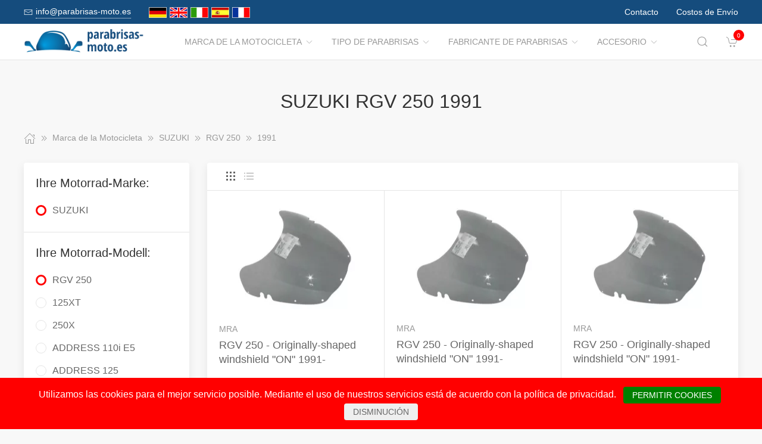

--- FILE ---
content_type: text/html; charset=UTF-8
request_url: https://www.parabrisas-moto.es/Marca_de_la_Motocicleta/757295__1991.html
body_size: 21726
content:
<!DOCTYPE html>
<html lang="de">
<head>
    <meta charset="UTF-8">
    <meta http-equiv="x-ua-compatible" content="ie=edge">
    <meta name="viewport" content="width=device-width, initial-scale=1">
    <title>    SUZUKI RGV 250 1991
</title>

    <meta name="robots" content="index,follow,noodp"/>
    <link rel="icon" type="image/png" sizes="32x32" href="/res/img/group-wind/favicon.ico"/>
    <meta itemprop="copyrightHolder" content="Motorradzubehör Hornig"/>
    <meta itemprop="isFamilyFriendly" content="True"/>
    <meta property="og:site_name" content=""/>
    <meta property="og:type" content="website"/>
        <meta property="og:title" content="SUZUKI RGV 250 1991" />
    <link rel="canonical" href="https://parabrisas-moto.es/Marca_de_la_Motocicleta/757295__1991.html">
    <link rel="stylesheet" href="/res/styles/style.css?v8">
            <link rel="stylesheet" href="/build/app.e1d16156.css">
                <style>
        .tm-toolbar-container:not(.uk-navbar-transparent),
        .uk-section-secondary{
            background-color:  #154c7d;
            background: #154c7d;
        }
        .uk-link, a{
            color: #1480dc
        }
        .uk-link:hover, a:hover {
            color: #ff0000
        }
    </style>
    <script src="/res/scripts/uikit.js"></script>
    <script src="/res/scripts/uikit-icons.js"></script>
</head>
<body>
<header>
    <div class="uk-navbar-container uk-light uk-visible@m tm-toolbar-container">
        <div class="uk-container" uk-navbar>
            <div class="uk-navbar-left">
                <nav>
                    <ul class="uk-navbar-nav">
                        <li>
                            <a href="mailto:info@parabrisas-moto.es">
                                <span class="uk-margin-xsmall-right" uk-icon="icon: mail; ratio: .75;"></span>
                                <span class="tm-pseudo">info@parabrisas-moto.es</span>
                            </a>
                        </li>
                        <li>
                            <div class="uk-navbar-item">
                        <a href="https://www.motorrad-windschilder.de" hreflang="de"><img src="/res/img/flags/de.gif" style="width: 30px; margin-right: 5px;" alt="motorrad-windschilder.de"/></a>
                                <a href="https://www.windshield-shop.com" hreflang="en"><img src="/res/img/flags/en.gif" style="width: 30px; margin-right: 5px;" alt="windshield-shop.com"/></a>
                                <a href="https://www.parabrezza-moto.it" hreflang="it"><img src="/res/img/flags/it.gif" style="width: 30px; margin-right: 5px;" alt="parabrezza-moto.it"/></a>
                                <a href="https://www.parabrisas-moto.es" hreflang="es"><img src="/res/img/flags/es.gif" style="width: 30px; margin-right: 5px;" alt="parabrisas-moto.es"/></a>
                                <a href="https://www.pare-brise-moto.fr" hreflang="fr"><img src="/res/img/flags/fr.gif" style="width: 30px; margin-right: 5px;" alt="pare-brise-moto.fr"/></a>
            </div>
                        </li>
                    </ul>
                </nav>
            </div>
            <div class="uk-navbar-right">
                <nav>
                    <ul class="uk-navbar-nav">
                                                <li>
                            <a href="/Contacto.html">
                                Contacto                            </a>
                        </li>
                        <li>
                            <a href="/Estado_de_envio.html">
                                Costos de Envío                            </a>
                        </li>
                    </ul>
                </nav>
            </div>
        </div>
    </div>
    <div class="uk-navbar-container tm-navbar-container" uk-sticky="cls-active: tm-navbar-container-fixed">

    
    <div class="uk-container" uk-navbar>
        <div class="uk-navbar-left">
            <button class="uk-navbar-toggle uk-hidden@m" uk-toggle="target: #nav-offcanvas" uk-navbar-toggle-icon></button>
            <a class="uk-navbar-item uk-logo" href="/"><img src="/res/img/logos/parabrisas-moto.es.png" width="240" alt="Motorrad Windschilder online kaufen"></a>
            <nav class="uk-visible@m">
                <ul class="uk-navbar-nav">
                                                                                                                    <li>
                                <a href="/Marca_de_la_Motocicleta.html">Marca de la Motocicleta<span class="uk-margin-xsmall-left" uk-icon="icon: chevron-down; ratio: .75;"></span></a>
                                <div class="uk-navbar-dropdown uk-margin-remove uk-padding-remove-vertical" uk-drop="pos: bottom-justify;delay-show: 125;delay-hide: 50;duration: 75;boundary: .tm-navbar-container;boundary-align: true;pos: bottom-justify;flip: x">
                                    <div class="uk-container uk-container-small uk-margin-top uk-margin-bottom">

                                        <ul class="uk-nav uk-nav-default uk-column-1-4">
                                                                                                                                                                                                        <li><a href="/Marca_de_la_Motocicleta/12844__APRILIA.html">APRILIA</a></li>
                                                                                                                                                                                                                                                                                                            <li><a href="/Marca_de_la_Motocicleta/1914939__ARENA.html">ARENA</a></li>
                                                                                                                                                                                                                                                                                                            <li><a href="/Marca_de_la_Motocicleta/1493101__Askoll.html">Askoll</a></li>
                                                                                                                                                                                                                                                                                                            <li><a href="/Marca_de_la_Motocicleta/857312__Benelli.html">Benelli</a></li>
                                                                                                                                                                                                                                                                                                            <li><a href="/Marca_de_la_Motocicleta/12866__BMW.html">BMW</a></li>
                                                                                                                                                                                                                                                                                                            <li><a href="/Marca_de_la_Motocicleta/1537165__Brixton.html">Brixton</a></li>
                                                                                                                                                                                                                                                                                                            <li><a href="/Marca_de_la_Motocicleta/12917__BRP_CAN_AM.html">BRP-CAN-AM</a></li>
                                                                                                                                                                                                                                                                                                            <li><a href="/Marca_de_la_Motocicleta/1913670__BSA.html">BSA</a></li>
                                                                                                                                                                                                                                                                                                            <li><a href="/Marca_de_la_Motocicleta/12919__CAGIVA.html">CAGIVA</a></li>
                                                                                                                                                                                                                                                                                                            <li><a href="/Marca_de_la_Motocicleta/1374262__CAN_AM.html">CAN-AM</a></li>
                                                                                                                                                                                                                                                                                                            <li><a href="/Marca_de_la_Motocicleta/1693146__CF_Moto.html">CF Moto</a></li>
                                                                                                                                                                                                                                                                                                            <li><a href="/Marca_de_la_Motocicleta/1813265__CFMOTO.html">CFMOTO</a></li>
                                                                                                                                                                                                                                                                                                                                                                                                        <li><a href="/Marca_de_la_Motocicleta/12926__DAELIM.html">DAELIM</a></li>
                                                                                                                                                                                                                                                                                                            <li><a href="/Marca_de_la_Motocicleta/1320732__Derbi.html">Derbi</a></li>
                                                                                                                                                                                                                                                                                                            <li><a href="/Marca_de_la_Motocicleta/759836__DERBY.html">DERBY</a></li>
                                                                                                                                                                                                                                                                                                                                                                                                        <li><a href="/Marca_de_la_Motocicleta/12928__DUCATI.html">DUCATI</a></li>
                                                                                                                                                                                                                                                                                                                                                                                                        <li><a href="/Marca_de_la_Motocicleta/1003559__Fantic.html">Fantic</a></li>
                                                                                                                                                                                                                                                                                                            <li><a href="/Marca_de_la_Motocicleta/1729689__GAS_GAS.html">GAS GAS</a></li>
                                                                                                                                                                                                                                                                                                            <li><a href="/Marca_de_la_Motocicleta/1903657__GASGAS.html">GASGAS</a></li>
                                                                                                                                                                                                                                                                                                            <li><a href="/Marca_de_la_Motocicleta/13578__GILERA.html">GILERA</a></li>
                                                                                                                                                                                                                                                                                                            <li><a href="/Marca_de_la_Motocicleta/1064987__Harley_Davidson.html">Harley Davidson</a></li>
                                                                                                                                                                                                                                                                                                            <li><a href="/Marca_de_la_Motocicleta/12981__HARLEY_DAVIDSON.html">HARLEY-DAVIDSON</a></li>
                                                                                                                                                                                                                                                                                                                                                                                                        <li><a href="/Marca_de_la_Motocicleta/12986__HONDA.html">HONDA</a></li>
                                                                                                                                                                                                                                                                                                            <li><a href="/Marca_de_la_Motocicleta/1914932__HORWIN.html">HORWIN</a></li>
                                                                                                                                                                                                                                                                                                            <li><a href="/Marca_de_la_Motocicleta/1055720__Husqvarna.html">Husqvarna</a></li>
                                                                                                                                                                                                                                                                                                            <li><a href="/Marca_de_la_Motocicleta/38427__HYOSUNG.html">HYOSUNG</a></li>
                                                                                                                                                                                                                                                                                                            <li><a href="/Marca_de_la_Motocicleta/1054940__Indian.html">Indian</a></li>
                                                                                                                                                                                                                                                                                                            <li><a href="/Marca_de_la_Motocicleta/58458__JAWA.html">JAWA</a></li>
                                                                                                                                                                                                                                                                                                            <li><a href="/Marca_de_la_Motocicleta/38426__Jonway.html">Jonway</a></li>
                                                                                                                                                                                                                                                                                                            <li><a href="/Marca_de_la_Motocicleta/13079__KAWASAKI.html">KAWASAKI</a></li>
                                                                                                                                                                                                                                                                                                            <li><a href="/Marca_de_la_Motocicleta/170506__Keeway.html">Keeway</a></li>
                                                                                                                                                                                                                                                                                                            <li><a href="/Marca_de_la_Motocicleta/1916066__KOVE.html">KOVE</a></li>
                                                                                                                                                                                                                                                                                                            <li><a href="/Marca_de_la_Motocicleta/13171__KTM.html">KTM</a></li>
                                                                                                                                                                                                                                                                                                            <li><a href="/Marca_de_la_Motocicleta/62627__KWANGYANG.html">KWANGYANG</a></li>
                                                                                                                                                                                                                                                                                                            <li><a href="/Marca_de_la_Motocicleta/13569__KYMCO.html">KYMCO</a></li>
                                                                                                                                                                                                                                                                                                            <li><a href="/Marca_de_la_Motocicleta/172519__LAVERDA.html">LAVERDA</a></li>
                                                                                                                                                                                                                                                                                                            <li><a href="/Marca_de_la_Motocicleta/51830__LML.html">LML</a></li>
                                                                                                                                                                                                                                                                                                            <li><a href="/Marca_de_la_Motocicleta/1729296__MACBOR.html">MACBOR</a></li>
                                                                                                                                                                                                                                                                                                            <li><a href="/Marca_de_la_Motocicleta/38423__MALAGUTI.html">MALAGUTI</a></li>
                                                                                                                                                                                                                                                                                                            <li><a href="/Marca_de_la_Motocicleta/1053713__Mash.html">Mash</a></li>
                                                                                                                                                                                                                                                                                                            <li><a href="/Marca_de_la_Motocicleta/1056149__Mondial.html">Mondial</a></li>
                                                                                                                                                                                                                                                                                                            <li><a href="/Marca_de_la_Motocicleta/992585__Moto_Guzzi.html">Moto Guzzi</a></li>
                                                                                                                                                                                                                                                                                                            <li><a href="/Marca_de_la_Motocicleta/1693398__Moto_Morini.html">Moto Morini</a></li>
                                                                                                                                                                                                                                                                                                            <li><a href="/Marca_de_la_Motocicleta/13173__MOTOGUZZI.html">MOTOGUZZI</a></li>
                                                                                                                                                                                                                                                                                                            <li><a href="/Marca_de_la_Motocicleta/1053746__MV_Agusta.html">MV Agusta</a></li>
                                                                                                                                                                                                                                                                                                            <li><a href="/Marca_de_la_Motocicleta/13182__MVAGUSTA.html">MVAGUSTA</a></li>
                                                                                                                                                                                                                                                                                                                                                                                                        <li><a href="/Marca_de_la_Motocicleta/1493092__NIU.html">NIU</a></li>
                                                                                                                                                                                                                                                                                                            <li><a href="/Marca_de_la_Motocicleta/13561__PEUGEOT.html">PEUGEOT</a></li>
                                                                                                                                                                                                                                                                                                            <li><a href="/Marca_de_la_Motocicleta/13580__PIAGGIO.html">PIAGGIO</a></li>
                                                                                                                                                                                                                                                                                                                                                                                                        <li><a href="/Marca_de_la_Motocicleta/58555__Polaris.html">Polaris</a></li>
                                                                                                                                                                                                                                                                                                            <li><a href="/Marca_de_la_Motocicleta/1815974__QJ.html">QJ</a></li>
                                                                                                                                                                                                                                                                                                            <li><a href="/Marca_de_la_Motocicleta/1898422__QJ_Motor.html">QJ Motor</a></li>
                                                                                                                                                                                                                                                                                                            <li><a href="/Marca_de_la_Motocicleta/1054091__Royal_Enfield.html">Royal Enfield</a></li>
                                                                                                                                                                                                                                                                                                            <li><a href="/Marca_de_la_Motocicleta/172597__S_und_TMOTORS.html">S&amp;TMOTORS</a></li>
                                                                                                                                                                                                                                                                                                            <li><a href="/Marca_de_la_Motocicleta/38424__SACHS.html">SACHS</a></li>
                                                                                                                                                                                                                                                                                                            <li><a href="/Marca_de_la_Motocicleta/172642__SCCM.html">SCCM</a></li>
                                                                                                                                                                                                                                                                                                            <li><a href="/Marca_de_la_Motocicleta/1814369__SEAT.html">SEAT</a></li>
                                                                                                                                                                                                                                                                                                                                                                                                        <li><a href="/Marca_de_la_Motocicleta/1730103__SILENCE.html">SILENCE</a></li>
                                                                                                                                                                                                                                                                                                            <li><a href="/Marca_de_la_Motocicleta/13193__SUZUKI.html">SUZUKI</a></li>
                                                                                                                                                                                                                                                                                                            <li><a href="/Marca_de_la_Motocicleta/13560__SYM.html">SYM</a></li>
                                                                                                                                                                                                                                                                                                            <li><a href="/Marca_de_la_Motocicleta/60127__Tauris.html">Tauris</a></li>
                                                                                                                                                                                                                                                                                                            <li><a href="/Marca_de_la_Motocicleta/13287__TRIUMPH.html">TRIUMPH</a></li>
                                                                                                                                                                                                                                                                                                            <li><a href="/Marca_de_la_Motocicleta/1065758__Universal.html">Universal</a></li>
                                                                                                                                                                                                                                                                                                            <li><a href="/Marca_de_la_Motocicleta/40569__Vectrix.html">Vectrix</a></li>
                                                                                                                                                                                                                                                                                                            <li><a href="/Marca_de_la_Motocicleta/38422__Vespa.html">Vespa</a></li>
                                                                                                                                                                                                                                                                                                            <li><a href="/Marca_de_la_Motocicleta/172717__VICTORY_POLARIS.html">VICTORY-POLARIS</a></li>
                                                                                                                                                                                                                                                                                                            <li><a href="/Marca_de_la_Motocicleta/1593913__VOGE.html">VOGE</a></li>
                                                                                                                                                                                                                                                                                                            <li><a href="/Marca_de_la_Motocicleta/13313__VOXAN.html">VOXAN</a></li>
                                                                                                                                                                                                                                                                                                            <li><a href="/Marca_de_la_Motocicleta/13316__YAMAHA.html">YAMAHA</a></li>
                                                                                                                                                                                                                                                                                                            <li><a href="/Marca_de_la_Motocicleta/172855__ZERO.html">ZERO</a></li>
                                                                                                                                                                                                                                                                                                            <li><a href="/Marca_de_la_Motocicleta/1593253__ZONTES.html">ZONTES</a></li>
                                                                                                                                                                                        </ul>
                                    </div>
                                </div>
                            </li>
                                                                                                <li>
                                <a href="/Tipo_de_Parabrisas.html">Tipo de Parabrisas<span class="uk-margin-xsmall-left" uk-icon="icon: chevron-down; ratio: .75;"></span></a>
                                <div class="uk-navbar-dropdown uk-margin-remove uk-padding-remove-vertical" uk-drop="pos: bottom-justify;delay-show: 125;delay-hide: 50;duration: 75;boundary: .tm-navbar-container;boundary-align: true;pos: bottom-justify;flip: x">
                                    <div class="uk-container uk-container-small uk-margin-top uk-margin-bottom">

                                        <ul class="uk-nav uk-nav-default uk-column-1-4">
                                                                                                                                                                                                                                                                                                                                                                                                                                                                                                                                                                                                                                                                                                                                                                                                                                                                                                                                                                                                                                                                                                                                                                                                                                                                                                                                                                                                                                                                                                                                                                                                                                                                                                                                                                                                                                                                                                                                                                                                                                                                                                                                                                                                                                                                                                                                                                                                                                                                                                                                                                                                                                                                                                                                                                                                                                                                                                                                                                                                                                                                                                                                                                                                                                                                                                                                                                                                                                                                                                                                                                                                                                                                                                                                                                                                                                                                                                                                                                                                                                                                                                                                                                                                                                                                                                                                                                                                                                                                                                                                                                                                                                                                                                                                                                                                                                                                                                                                                                                                                                                                                                                                                                                                                                                                                                                                                                                                                                                                                                                                                                                                                                                                                                                                                                                                                                                                                                                                                                                                                                                                                                                                                                                                                                                                                                                                                                                                                                                                                                                                                                                                                                                                                                                                                                                                                                                                                                                                                                                                                                                                                                                                                                                                                                                                                                                                                                                                                                                                                                                                                            </ul>
                                    </div>
                                </div>
                            </li>
                                                                                                <li>
                                <a href="/Fabricante_de_Parabrisas.html">Fabricante de Parabrisas<span class="uk-margin-xsmall-left" uk-icon="icon: chevron-down; ratio: .75;"></span></a>
                                <div class="uk-navbar-dropdown uk-margin-remove uk-padding-remove-vertical" uk-drop="pos: bottom-justify;delay-show: 125;delay-hide: 50;duration: 75;boundary: .tm-navbar-container;boundary-align: true;pos: bottom-justify;flip: x">
                                    <div class="uk-container uk-container-small uk-margin-top uk-margin-bottom">

                                        <ul class="uk-nav uk-nav-default uk-column-1-4">
                                                                                                                                                                                                                                                                                                                                                                                                                                                                                                                                                                                                                                                                                                                                                                                                                                                                                                                                                                                                                                                                                                                                                                                                                                                                                                                                                                                                                                                                                                                                                                                                                                                                                                                                                                                                                                                                                                                                                                                                                                                                                                                                                                                                                                                                                                                                                                                                                                                                                                                                                                                                                                                                                                                                                                                                                                                                                                                                                                                                                                                                                                                                                                                                                                                                                                                                                                                                                                                                                                                                                                                                                                                                                                                                                                                                                                                                                                                                                                                                                                                                                                                                                                                                                                                                                                                                                                                                                                                                                                                                                                                                                                                                                                                                                                                                                                                                                                                                                                                                                                                                                                                                                                                                                                                                                                                                                                                                                                                                                                                                                                                                                                                                                                                                                                                                                                                                                                                                                                                                                                                                                                                                                                                                                                                                                                                                                                                                                                                                                                                                                                                                                                                                                                                                                                                                                                                                                                                                                                                                                                                                                                                                                                                                                                                                                                                                                                                                                                                                                                                                                            </ul>
                                    </div>
                                </div>
                            </li>
                                                                                                <li>
                                <a href="/Accesorio.html">Accesorio<span class="uk-margin-xsmall-left" uk-icon="icon: chevron-down; ratio: .75;"></span></a>
                                <div class="uk-navbar-dropdown uk-margin-remove uk-padding-remove-vertical" uk-drop="pos: bottom-justify;delay-show: 125;delay-hide: 50;duration: 75;boundary: .tm-navbar-container;boundary-align: true;pos: bottom-justify;flip: x">
                                    <div class="uk-container uk-container-small uk-margin-top uk-margin-bottom">

                                        <ul class="uk-nav uk-nav-default uk-column-1-4">
                                                                                                                                                                                                                                                                                                                                                                                                                                                                                                                                                                                                                                                                                                                                                                                                                                                                                                                                                                                                                                                                                                                                                                                                                                                                                                                                                        <li><a href="/Accesorio/15609__Cosas_tiles.html">Cosas útiles</a></li>
                                                                                                                                                                                                                                                                                                                                                                                                                                                                                                                                                                                                <li><a href="/Accesorio/15610__Detergente.html">Detergente</a></li>
                                                                                                                                                                                                                                                                                                                                                                                                        <li><a href="/Accesorio/15607__Equipaje.html">Equipaje</a></li>
                                                                                                                                                                                                                                                                                                                                                                                                                                                                                                                                                                                                                                                                                                                                                                                                                                                                                    <li><a href="/Accesorio/15613__Herramientas.html">Herramientas</a></li>
                                                                                                                                                                                                                                                                                                                                                                                                                                                                                                                                                                                                                                                                                                                                                                                                                                                                                                                                                                                                                                                                                                                                                                                                                                                                                                                                                                                                                                                                                                                                                                                                                                                                                                                                                                                                                                                                                                                                                                                                                                                                                                                                                                                                                                                                                                                                                                                                                                                                                                                                                                                                            <li><a href="/Accesorio/15608__Navegacin_y_Comunicacin.html">Navegación y Comunicación</a></li>
                                                                                                                                                                                                                                                                                                                                                                                                                                                                                                                                                                                                <li><a href="/Accesorio/15612__Piezas_de_recambio.html">Piezas de recambio</a></li>
                                                                                                                                                                                                                                                                                                                                                                                                                                                                                                                                                                                                                                                                                                                                                                                                                                                                                                                                                                                                                                                                            <li><a href="/Accesorio/15611__Seguridad.html">Seguridad</a></li>
                                                                                                                                                                                                                                                                                                                                                                                                                                                                                                                                                                                                                                                                                                                                                                                                                                                                                                                                                                                                                                                                                                                                                                                                                                                                                                                                                                                                                                                                                                                                </ul>
                                    </div>
                                </div>
                            </li>
                                            
                </ul>
            </nav>
        </div>
        <div class="uk-navbar-right">

            <a class="uk-navbar-toggle tm-navbar-button" href="#" uk-search-icon></a>
            <div class="uk-navbar-dropdown uk-padding-small uk-margin-remove" uk-drop="mode: click;cls-drop: uk-navbar-dropdown;boundary: .tm-navbar-container;boundary-align: true;pos: bottom-justify;flip: x">
                <div class="uk-container">
                    <div class="uk-grid-small uk-flex-middle" uk-grid>
                        <div class="uk-width-expand">
                            <form class="uk-search uk-search-navbar uk-width-1-1" action="/Search.html" method="get">
                                <input class="uk-search-input" type="search" placeholder="Search…" autofocus name="q"></form>
                        </div>
                        <div class="uk-width-auto"><a class="uk-navbar-dropdown-close" href="#" uk-close></a>
                        </div>
                    </div>
                </div>
            </div>

            <div id="basket-counter-icon">
                <basket-counter-icon initial-count="0"/>
            </div>
        </div>
    </div>
</div>

</header>
<div class="uk-offcanvas-content">

    <main>
        <section>
            <div class="uk-container">
                        
    <section class="uk-section uk-section-small">
        <div class="uk-container">
            <div class="uk-grid-medium uk-child-width-1-1" uk-grid>
                <div class="uk-text-center">
                    <h1 class="uk-margin-small-top uk-margin-remove-bottom">
                        SUZUKI RGV 250 1991
                    </h1>
                </div>

                <div class="breadcrumb-cnt">
    <ul class="uk-breadcrumb" vocab="https://schema.org/" typeof="BreadcrumbList">
        <li property="itemListElement" typeof="ListItem">
            <a href="/" property="item" typeof="WebPage"><span uk-icon="icon: home"></span><span property="name" style="display: none">parabrisas-moto.es</span></a>
            <i uk-icon="icon: chevron-double-right"></i>
            <meta property="position" content="1">
        </li>
                    <li property="itemListElement" typeof="ListItem">
                <a href="/Marca_de_la_Motocicleta.html" property="item" typeof="WebPage">
                    <span property="name">Marca de la Motocicleta</span>
                </a>
                                    <i uk-icon="icon: chevron-double-right"></i>
                                <meta property="position" content="2">
            </li>
                    <li property="itemListElement" typeof="ListItem">
                <a href="/Marca_de_la_Motocicleta/13193__SUZUKI.html" property="item" typeof="WebPage">
                    <span property="name">SUZUKI</span>
                </a>
                                    <i uk-icon="icon: chevron-double-right"></i>
                                <meta property="position" content="3">
            </li>
                    <li property="itemListElement" typeof="ListItem">
                <a href="/Marca_de_la_Motocicleta/13263__RGV_250.html" property="item" typeof="WebPage">
                    <span property="name">RGV 250</span>
                </a>
                                    <i uk-icon="icon: chevron-double-right"></i>
                                <meta property="position" content="4">
            </li>
                    <li property="itemListElement" typeof="ListItem">
                <a href="/Marca_de_la_Motocicleta/757295__1991.html" property="item" typeof="WebPage">
                    <span property="name">1991</span>
                </a>
                                <meta property="position" content="5">
            </li>
            </ul>
</div>

                <div>
                    <div class="uk-grid-medium" uk-grid>
                                                    <aside class="uk-width-1-4 tm-aside-column tm-filters" id="filters" uk-offcanvas="overlay: true; container: false;">
                            <div class="uk-offcanvas-bar uk-padding-remove">
                                <div class="uk-card uk-card-default uk-card-small uk-flex uk-flex-column uk-height-1-1">
                                    <div class="uk-margin-remove uk-flex-1 uk-overflow-auto" uk-accordion="multiple: true; targets: &gt; .js-accordion-section" style="flex-basis: auto">

                                                                                <section class="uk-card-small uk-card-body"><h4 class="uk-margin-small-bottom">
                                            Ihre Motorrad-Marke:
                                            </h4>
                                            <div class="uk-accordion-content">
                                                <ul class="uk-list tm-scrollbox">
                                                    <li>
                                                        <input class="tm-checkbox" id="mark-13193" name="mark" value="13193" type="checkbox" checked disabled>
                                                        <label for="mark-13193"><span>SUZUKI</span></label>
                                                    </li>
                                                </ul>
                                            </div>
                                        </section>
                                        
                                                                                <section class="uk-card-small uk-card-body">
                                            <h4 class="uk-margin-small-bottom">
                                                                                                    Ihre Motorrad-Modell:
                                                                                            </h4>
                                            <div class="uk-accordion-content">
                                                <ul class="uk-list tm-scrollbox">
                                                                                                        <li>
                                                        <input
                                                            class="tm-checkbox"
                                                            id="model-13263"
                                                            name="model"
                                                            value="13263"
                                                            type="checkbox"
                                                                                                                            checked                                                                                                                    >
                                                        <label
                                                            for="brand-13263"
                                                            class="js-imitate-link"
                                                            data-href="/Marca_de_la_Motocicleta/13263__RGV_250.html"
                                                        >
                                                            <span>RGV 250</span>
                                                        </label>
                                                    </li>
                                                                                                        <li>
                                                        <input
                                                            class="tm-checkbox"
                                                            id="model-1056842"
                                                            name="model"
                                                            value="1056842"
                                                            type="checkbox"
                                                                                                                                                                                                                                                >
                                                        <label
                                                            for="brand-1056842"
                                                            class="js-imitate-link"
                                                            data-href="/Marca_de_la_Motocicleta/1056842__125XT.html"
                                                        >
                                                            <span>125XT</span>
                                                        </label>
                                                    </li>
                                                                                                        <li>
                                                        <input
                                                            class="tm-checkbox"
                                                            id="model-1056830"
                                                            name="model"
                                                            value="1056830"
                                                            type="checkbox"
                                                                                                                                                                                                                                                >
                                                        <label
                                                            for="brand-1056830"
                                                            class="js-imitate-link"
                                                            data-href="/Marca_de_la_Motocicleta/1056830__250X.html"
                                                        >
                                                            <span>250X</span>
                                                        </label>
                                                    </li>
                                                                                                        <li>
                                                        <input
                                                            class="tm-checkbox"
                                                            id="model-1915427"
                                                            name="model"
                                                            value="1915427"
                                                            type="checkbox"
                                                                                                                                                                                                                                                >
                                                        <label
                                                            for="brand-1915427"
                                                            class="js-imitate-link"
                                                            data-href="/Marca_de_la_Motocicleta/1915427__ADDRESS_110i_E5.html"
                                                        >
                                                            <span>ADDRESS 110i E5</span>
                                                        </label>
                                                    </li>
                                                                                                        <li>
                                                        <input
                                                            class="tm-checkbox"
                                                            id="model-1898102"
                                                            name="model"
                                                            value="1898102"
                                                            type="checkbox"
                                                                                                                                                                                                                                                >
                                                        <label
                                                            for="brand-1898102"
                                                            class="js-imitate-link"
                                                            data-href="/Marca_de_la_Motocicleta/1898102__ADDRESS_125.html"
                                                        >
                                                            <span>ADDRESS 125</span>
                                                        </label>
                                                    </li>
                                                                                                        <li>
                                                        <input
                                                            class="tm-checkbox"
                                                            id="model-1914879"
                                                            name="model"
                                                            value="1914879"
                                                            type="checkbox"
                                                                                                                                                                                                                                                >
                                                        <label
                                                            for="brand-1914879"
                                                            class="js-imitate-link"
                                                            data-href="/Marca_de_la_Motocicleta/1914879__ADDRESS_125i_E5.html"
                                                        >
                                                            <span>ADDRESS 125i E5</span>
                                                        </label>
                                                    </li>
                                                                                                        <li>
                                                        <input
                                                            class="tm-checkbox"
                                                            id="model-52607"
                                                            name="model"
                                                            value="52607"
                                                            type="checkbox"
                                                                                                                                                                                                                                                >
                                                        <label
                                                            for="brand-52607"
                                                            class="js-imitate-link"
                                                            data-href="/Marca_de_la_Motocicleta/52607__AN_250_Burgman.html"
                                                        >
                                                            <span>AN 250 Burgman</span>
                                                        </label>
                                                    </li>
                                                                                                        <li>
                                                        <input
                                                            class="tm-checkbox"
                                                            id="model-248920"
                                                            name="model"
                                                            value="248920"
                                                            type="checkbox"
                                                                                                                                                                                                                                                >
                                                        <label
                                                            for="brand-248920"
                                                            class="js-imitate-link"
                                                            data-href="/Marca_de_la_Motocicleta/248920__AN_400_Burgman.html"
                                                        >
                                                            <span>AN 400 Burgman</span>
                                                        </label>
                                                    </li>
                                                                                                        <li>
                                                        <input
                                                            class="tm-checkbox"
                                                            id="model-1914890"
                                                            name="model"
                                                            value="1914890"
                                                            type="checkbox"
                                                                                                                                                                                                                                                >
                                                        <label
                                                            for="brand-1914890"
                                                            class="js-imitate-link"
                                                            data-href="/Marca_de_la_Motocicleta/1914890__AVENIS_125i.html"
                                                        >
                                                            <span>AVENIS 125i</span>
                                                        </label>
                                                    </li>
                                                                                                        <li>
                                                        <input
                                                            class="tm-checkbox"
                                                            id="model-13194"
                                                            name="model"
                                                            value="13194"
                                                            type="checkbox"
                                                                                                                                                                                                                                                >
                                                        <label
                                                            for="brand-13194"
                                                            class="js-imitate-link"
                                                            data-href="/Marca_de_la_Motocicleta/13194__B_KING.html"
                                                        >
                                                            <span>B-KING</span>
                                                        </label>
                                                    </li>
                                                                                                        <li>
                                                        <input
                                                            class="tm-checkbox"
                                                            id="model-1066991"
                                                            name="model"
                                                            value="1066991"
                                                            type="checkbox"
                                                                                                                                                                                                                                                >
                                                        <label
                                                            for="brand-1066991"
                                                            class="js-imitate-link"
                                                            data-href="/Marca_de_la_Motocicleta/1066991__BURGMAN_400.html"
                                                        >
                                                            <span>BURGMAN 400</span>
                                                        </label>
                                                    </li>
                                                                                                        <li>
                                                        <input
                                                            class="tm-checkbox"
                                                            id="model-1895130"
                                                            name="model"
                                                            value="1895130"
                                                            type="checkbox"
                                                                                                                                                                                                                                                >
                                                        <label
                                                            for="brand-1895130"
                                                            class="js-imitate-link"
                                                            data-href="/Marca_de_la_Motocicleta/1895130__Burgman_400_Urban_Edition.html"
                                                        >
                                                            <span>Burgman 400 / Urban Edition</span>
                                                        </label>
                                                    </li>
                                                                                                        <li>
                                                        <input
                                                            class="tm-checkbox"
                                                            id="model-39994"
                                                            name="model"
                                                            value="39994"
                                                            type="checkbox"
                                                                                                                                                                                                                                                >
                                                        <label
                                                            for="brand-39994"
                                                            class="js-imitate-link"
                                                            data-href="/Marca_de_la_Motocicleta/39994__Burgman_AN_125200400650.html"
                                                        >
                                                            <span>Burgman AN 125/200/400/650</span>
                                                        </label>
                                                    </li>
                                                                                                        <li>
                                                        <input
                                                            class="tm-checkbox"
                                                            id="model-1450145"
                                                            name="model"
                                                            value="1450145"
                                                            type="checkbox"
                                                                                                                                                                                                                                                >
                                                        <label
                                                            for="brand-1450145"
                                                            class="js-imitate-link"
                                                            data-href="/Marca_de_la_Motocicleta/1450145__Burgman_Executive_650.html"
                                                        >
                                                            <span>Burgman Executive 650</span>
                                                        </label>
                                                    </li>
                                                                                                        <li>
                                                        <input
                                                            class="tm-checkbox"
                                                            id="model-1905256"
                                                            name="model"
                                                            value="1905256"
                                                            type="checkbox"
                                                                                                                                                                                                                                                >
                                                        <label
                                                            for="brand-1905256"
                                                            class="js-imitate-link"
                                                            data-href="/Marca_de_la_Motocicleta/1905256__Burgman_Street_125_EX.html"
                                                        >
                                                            <span>Burgman Street 125 EX</span>
                                                        </label>
                                                    </li>
                                                                                                        <li>
                                                        <input
                                                            class="tm-checkbox"
                                                            id="model-1913966"
                                                            name="model"
                                                            value="1913966"
                                                            type="checkbox"
                                                                                                                                                                                                                                                >
                                                        <label
                                                            for="brand-1913966"
                                                            class="js-imitate-link"
                                                            data-href="/Marca_de_la_Motocicleta/1913966__BURGMAN_STREET_125EX.html"
                                                        >
                                                            <span>BURGMAN STREET 125EX</span>
                                                        </label>
                                                    </li>
                                                                                                        <li>
                                                        <input
                                                            class="tm-checkbox"
                                                            id="model-39998"
                                                            name="model"
                                                            value="39998"
                                                            type="checkbox"
                                                                                                                                                                                                                                                >
                                                        <label
                                                            for="brand-39998"
                                                            class="js-imitate-link"
                                                            data-href="/Marca_de_la_Motocicleta/39998__Burgman_UH_125200.html"
                                                        >
                                                            <span>Burgman UH 125/200</span>
                                                        </label>
                                                    </li>
                                                                                                        <li>
                                                        <input
                                                            class="tm-checkbox"
                                                            id="model-60093"
                                                            name="model"
                                                            value="60093"
                                                            type="checkbox"
                                                                                                                                                                                                                                                >
                                                        <label
                                                            for="brand-60093"
                                                            class="js-imitate-link"
                                                            data-href="/Marca_de_la_Motocicleta/60093__c_1500.html"
                                                        >
                                                            <span>c 1500</span>
                                                        </label>
                                                    </li>
                                                                                                        <li>
                                                        <input
                                                            class="tm-checkbox"
                                                            id="model-1451036"
                                                            name="model"
                                                            value="1451036"
                                                            type="checkbox"
                                                                                                                                                                                                                                                >
                                                        <label
                                                            for="brand-1451036"
                                                            class="js-imitate-link"
                                                            data-href="/Marca_de_la_Motocicleta/1451036__C_1500_Intruder.html"
                                                        >
                                                            <span>C 1500 Intruder</span>
                                                        </label>
                                                    </li>
                                                                                                        <li>
                                                        <input
                                                            class="tm-checkbox"
                                                            id="model-1449617"
                                                            name="model"
                                                            value="1449617"
                                                            type="checkbox"
                                                                                                                                                                                                                                                >
                                                        <label
                                                            for="brand-1449617"
                                                            class="js-imitate-link"
                                                            data-href="/Marca_de_la_Motocicleta/1449617__C_800_Intruder.html"
                                                        >
                                                            <span>C 800 Intruder</span>
                                                        </label>
                                                    </li>
                                                                                                        <li>
                                                        <input
                                                            class="tm-checkbox"
                                                            id="model-1056782"
                                                            name="model"
                                                            value="1056782"
                                                            type="checkbox"
                                                                                                                                                                                                                                                >
                                                        <label
                                                            for="brand-1056782"
                                                            class="js-imitate-link"
                                                            data-href="/Marca_de_la_Motocicleta/1056782__C1500_INTRUDER.html"
                                                        >
                                                            <span>C1500 INTRUDER</span>
                                                        </label>
                                                    </li>
                                                                                                        <li>
                                                        <input
                                                            class="tm-checkbox"
                                                            id="model-1065404"
                                                            name="model"
                                                            value="1065404"
                                                            type="checkbox"
                                                                                                                                                                                                                                                >
                                                        <label
                                                            for="brand-1065404"
                                                            class="js-imitate-link"
                                                            data-href="/Marca_de_la_Motocicleta/1065404__C1800R_INTRUDER.html"
                                                        >
                                                            <span>C1800R INTRUDER</span>
                                                        </label>
                                                    </li>
                                                                                                        <li>
                                                        <input
                                                            class="tm-checkbox"
                                                            id="model-1056776"
                                                            name="model"
                                                            value="1056776"
                                                            type="checkbox"
                                                                                                                                                                                                                                                >
                                                        <label
                                                            for="brand-1056776"
                                                            class="js-imitate-link"
                                                            data-href="/Marca_de_la_Motocicleta/1056776__C800_INTRUDER.html"
                                                        >
                                                            <span>C800 INTRUDER</span>
                                                        </label>
                                                    </li>
                                                                                                        <li>
                                                        <input
                                                            class="tm-checkbox"
                                                            id="model-13195"
                                                            name="model"
                                                            value="13195"
                                                            type="checkbox"
                                                                                                                                                                                                                                                >
                                                        <label
                                                            for="brand-13195"
                                                            class="js-imitate-link"
                                                            data-href="/Marca_de_la_Motocicleta/13195__DL_1000_V_STROM.html"
                                                        >
                                                            <span>DL 1000 V-STROM</span>
                                                        </label>
                                                    </li>
                                                                                                        <li>
                                                        <input
                                                            class="tm-checkbox"
                                                            id="model-161610"
                                                            name="model"
                                                            value="161610"
                                                            type="checkbox"
                                                                                                                                                                                                                                                >
                                                        <label
                                                            for="brand-161610"
                                                            class="js-imitate-link"
                                                            data-href="/Marca_de_la_Motocicleta/161610__DL_650_V_STROM.html"
                                                        >
                                                            <span>DL 650 V-STROM</span>
                                                        </label>
                                                    </li>
                                                                                                        <li>
                                                        <input
                                                            class="tm-checkbox"
                                                            id="model-1004138"
                                                            name="model"
                                                            value="1004138"
                                                            type="checkbox"
                                                                                                                                                                                                                                                >
                                                        <label
                                                            for="brand-1004138"
                                                            class="js-imitate-link"
                                                            data-href="/Marca_de_la_Motocicleta/1004138__DL_650_V_Strom_L2_L3_L4_L5_L6.html"
                                                        >
                                                            <span>DL 650 V-Strom L2-L3-L4-L5-L6</span>
                                                        </label>
                                                    </li>
                                                                                                        <li>
                                                        <input
                                                            class="tm-checkbox"
                                                            id="model-1059167"
                                                            name="model"
                                                            value="1059167"
                                                            type="checkbox"
                                                                                                                                                                                                                                                >
                                                        <label
                                                            for="brand-1059167"
                                                            class="js-imitate-link"
                                                            data-href="/Marca_de_la_Motocicleta/1059167__DL1000_V_STROM.html"
                                                        >
                                                            <span>DL1000 V-STROM</span>
                                                        </label>
                                                    </li>
                                                                                                        <li>
                                                        <input
                                                            class="tm-checkbox"
                                                            id="model-1059176"
                                                            name="model"
                                                            value="1059176"
                                                            type="checkbox"
                                                                                                                                                                                                                                                >
                                                        <label
                                                            for="brand-1059176"
                                                            class="js-imitate-link"
                                                            data-href="/Marca_de_la_Motocicleta/1059176__DL1000XT_V_STROM.html"
                                                        >
                                                            <span>DL1000XT V-STROM</span>
                                                        </label>
                                                    </li>
                                                                                                        <li>
                                                        <input
                                                            class="tm-checkbox"
                                                            id="model-1816058"
                                                            name="model"
                                                            value="1816058"
                                                            type="checkbox"
                                                                                                                                                                                                                                                >
                                                        <label
                                                            for="brand-1816058"
                                                            class="js-imitate-link"
                                                            data-href="/Marca_de_la_Motocicleta/1816058__DL1050_TECH_V_STROM.html"
                                                        >
                                                            <span>DL1050 TECH V-STROM</span>
                                                        </label>
                                                    </li>
                                                                                                        <li>
                                                        <input
                                                            class="tm-checkbox"
                                                            id="model-1537433"
                                                            name="model"
                                                            value="1537433"
                                                            type="checkbox"
                                                                                                                                                                                                                                                >
                                                        <label
                                                            for="brand-1537433"
                                                            class="js-imitate-link"
                                                            data-href="/Marca_de_la_Motocicleta/1537433__DL1050_V_STROM.html"
                                                        >
                                                            <span>DL1050 V-STROM</span>
                                                        </label>
                                                    </li>
                                                                                                        <li>
                                                        <input
                                                            class="tm-checkbox"
                                                            id="model-1816064"
                                                            name="model"
                                                            value="1816064"
                                                            type="checkbox"
                                                                                                                                                                                                                                                >
                                                        <label
                                                            for="brand-1816064"
                                                            class="js-imitate-link"
                                                            data-href="/Marca_de_la_Motocicleta/1816064__DL1050DE_V_STROM.html"
                                                        >
                                                            <span>DL1050DE V-STROM</span>
                                                        </label>
                                                    </li>
                                                                                                        <li>
                                                        <input
                                                            class="tm-checkbox"
                                                            id="model-1916025"
                                                            name="model"
                                                            value="1916025"
                                                            type="checkbox"
                                                                                                                                                                                                                                                >
                                                        <label
                                                            for="brand-1916025"
                                                            class="js-imitate-link"
                                                            data-href="/Marca_de_la_Motocicleta/1916025__DL1050SE_V_STROM.html"
                                                        >
                                                            <span>DL1050SE V-STROM</span>
                                                        </label>
                                                    </li>
                                                                                                        <li>
                                                        <input
                                                            class="tm-checkbox"
                                                            id="model-1537428"
                                                            name="model"
                                                            value="1537428"
                                                            type="checkbox"
                                                                                                                                                                                                                                                >
                                                        <label
                                                            for="brand-1537428"
                                                            class="js-imitate-link"
                                                            data-href="/Marca_de_la_Motocicleta/1537428__DL1050XT_V_STROM.html"
                                                        >
                                                            <span>DL1050XT V-STROM</span>
                                                        </label>
                                                    </li>
                                                                                                        <li>
                                                        <input
                                                            class="tm-checkbox"
                                                            id="model-1061099"
                                                            name="model"
                                                            value="1061099"
                                                            type="checkbox"
                                                                                                                                                                                                                                                >
                                                        <label
                                                            for="brand-1061099"
                                                            class="js-imitate-link"
                                                            data-href="/Marca_de_la_Motocicleta/1061099__DL250_V_STROM.html"
                                                        >
                                                            <span>DL250 V-STROM</span>
                                                        </label>
                                                    </li>
                                                                                                        <li>
                                                        <input
                                                            class="tm-checkbox"
                                                            id="model-1061111"
                                                            name="model"
                                                            value="1061111"
                                                            type="checkbox"
                                                                                                                                                                                                                                                >
                                                        <label
                                                            for="brand-1061111"
                                                            class="js-imitate-link"
                                                            data-href="/Marca_de_la_Motocicleta/1061111__DL650_V_STROM.html"
                                                        >
                                                            <span>DL650 V-STROM</span>
                                                        </label>
                                                    </li>
                                                                                                        <li>
                                                        <input
                                                            class="tm-checkbox"
                                                            id="model-1916015"
                                                            name="model"
                                                            value="1916015"
                                                            type="checkbox"
                                                                                                                                                                                                                                                >
                                                        <label
                                                            for="brand-1916015"
                                                            class="js-imitate-link"
                                                            data-href="/Marca_de_la_Motocicleta/1916015__DL650_V_STROM_ABS.html"
                                                        >
                                                            <span>DL650 V-STROM ABS</span>
                                                        </label>
                                                    </li>
                                                                                                        <li>
                                                        <input
                                                            class="tm-checkbox"
                                                            id="model-1061105"
                                                            name="model"
                                                            value="1061105"
                                                            type="checkbox"
                                                                                                                                                                                                                                                >
                                                        <label
                                                            for="brand-1061105"
                                                            class="js-imitate-link"
                                                            data-href="/Marca_de_la_Motocicleta/1061105__DL650XT_V_STROM.html"
                                                        >
                                                            <span>DL650XT V-STROM</span>
                                                        </label>
                                                    </li>
                                                                                                        <li>
                                                        <input
                                                            class="tm-checkbox"
                                                            id="model-1916125"
                                                            name="model"
                                                            value="1916125"
                                                            type="checkbox"
                                                                                                                                                                                                                                                >
                                                        <label
                                                            for="brand-1916125"
                                                            class="js-imitate-link"
                                                            data-href="/Marca_de_la_Motocicleta/1916125__DL650XT_V_STROM_EXPLORER.html"
                                                        >
                                                            <span>DL650XT V-STROM EXPLORER</span>
                                                        </label>
                                                    </li>
                                                                                                        <li>
                                                        <input
                                                            class="tm-checkbox"
                                                            id="model-1915957"
                                                            name="model"
                                                            value="1915957"
                                                            type="checkbox"
                                                                                                                                                                                                                                                >
                                                        <label
                                                            for="brand-1915957"
                                                            class="js-imitate-link"
                                                            data-href="/Marca_de_la_Motocicleta/1915957__DL800_V_STROM.html"
                                                        >
                                                            <span>DL800 V-STROM</span>
                                                        </label>
                                                    </li>
                                                                                                        <li>
                                                        <input
                                                            class="tm-checkbox"
                                                            id="model-1915948"
                                                            name="model"
                                                            value="1915948"
                                                            type="checkbox"
                                                                                                                                                                                                                                                >
                                                        <label
                                                            for="brand-1915948"
                                                            class="js-imitate-link"
                                                            data-href="/Marca_de_la_Motocicleta/1915948__DL800_V_STROM_DE.html"
                                                        >
                                                            <span>DL800 V-STROM DE</span>
                                                        </label>
                                                    </li>
                                                                                                        <li>
                                                        <input
                                                            class="tm-checkbox"
                                                            id="model-1915955"
                                                            name="model"
                                                            value="1915955"
                                                            type="checkbox"
                                                                                                                                                                                                                                                >
                                                        <label
                                                            for="brand-1915955"
                                                            class="js-imitate-link"
                                                            data-href="/Marca_de_la_Motocicleta/1915955__DL800_V_STROM_SE.html"
                                                        >
                                                            <span>DL800 V-STROM SE</span>
                                                        </label>
                                                    </li>
                                                                                                        <li>
                                                        <input
                                                            class="tm-checkbox"
                                                            id="model-1915951"
                                                            name="model"
                                                            value="1915951"
                                                            type="checkbox"
                                                                                                                                                                                                                                                >
                                                        <label
                                                            for="brand-1915951"
                                                            class="js-imitate-link"
                                                            data-href="/Marca_de_la_Motocicleta/1915951__DL800_V_STROM_TECH.html"
                                                        >
                                                            <span>DL800 V-STROM TECH</span>
                                                        </label>
                                                    </li>
                                                                                                        <li>
                                                        <input
                                                            class="tm-checkbox"
                                                            id="model-13197"
                                                            name="model"
                                                            value="13197"
                                                            type="checkbox"
                                                                                                                                                                                                                                                >
                                                        <label
                                                            for="brand-13197"
                                                            class="js-imitate-link"
                                                            data-href="/Marca_de_la_Motocicleta/13197__DR_350_S.html"
                                                        >
                                                            <span>DR 350 S</span>
                                                        </label>
                                                    </li>
                                                                                                        <li>
                                                        <input
                                                            class="tm-checkbox"
                                                            id="model-13198"
                                                            name="model"
                                                            value="13198"
                                                            type="checkbox"
                                                                                                                                                                                                                                                >
                                                        <label
                                                            for="brand-13198"
                                                            class="js-imitate-link"
                                                            data-href="/Marca_de_la_Motocicleta/13198__DR_650.html"
                                                        >
                                                            <span>DR 650</span>
                                                        </label>
                                                    </li>
                                                                                                        <li>
                                                        <input
                                                            class="tm-checkbox"
                                                            id="model-58586"
                                                            name="model"
                                                            value="58586"
                                                            type="checkbox"
                                                                                                                                                                                                                                                >
                                                        <label
                                                            for="brand-58586"
                                                            class="js-imitate-link"
                                                            data-href="/Marca_de_la_Motocicleta/58586__DR_650_RL_RM.html"
                                                        >
                                                            <span>DR 650 RL-RM</span>
                                                        </label>
                                                    </li>
                                                                                                        <li>
                                                        <input
                                                            class="tm-checkbox"
                                                            id="model-13200"
                                                            name="model"
                                                            value="13200"
                                                            type="checkbox"
                                                                                                                                                                                                                                                >
                                                        <label
                                                            for="brand-13200"
                                                            class="js-imitate-link"
                                                            data-href="/Marca_de_la_Motocicleta/13200__DR_650_RSE.html"
                                                        >
                                                            <span>DR 650 RS/E</span>
                                                        </label>
                                                    </li>
                                                                                                        <li>
                                                        <input
                                                            class="tm-checkbox"
                                                            id="model-58591"
                                                            name="model"
                                                            value="58591"
                                                            type="checkbox"
                                                                                                                                                                                                                                                >
                                                        <label
                                                            for="brand-58591"
                                                            class="js-imitate-link"
                                                            data-href="/Marca_de_la_Motocicleta/58591__DR_650_RSEM_RSET.html"
                                                        >
                                                            <span>DR 650 RSEM-RSET</span>
                                                        </label>
                                                    </li>
                                                                                                        <li>
                                                        <input
                                                            class="tm-checkbox"
                                                            id="model-58596"
                                                            name="model"
                                                            value="58596"
                                                            type="checkbox"
                                                                                                                                                                                                                                                >
                                                        <label
                                                            for="brand-58596"
                                                            class="js-imitate-link"
                                                            data-href="/Marca_de_la_Motocicleta/58596__DR_650_RSL_RSM.html"
                                                        >
                                                            <span>DR 650 RSL-RSM</span>
                                                        </label>
                                                    </li>
                                                                                                        <li>
                                                        <input
                                                            class="tm-checkbox"
                                                            id="model-13201"
                                                            name="model"
                                                            value="13201"
                                                            type="checkbox"
                                                                                                                                                                                                                                                >
                                                        <label
                                                            for="brand-13201"
                                                            class="js-imitate-link"
                                                            data-href="/Marca_de_la_Motocicleta/13201__DR_650_SE.html"
                                                        >
                                                            <span>DR 650 SE</span>
                                                        </label>
                                                    </li>
                                                                                                        <li>
                                                        <input
                                                            class="tm-checkbox"
                                                            id="model-58601"
                                                            name="model"
                                                            value="58601"
                                                            type="checkbox"
                                                                                                                                                                                                                                                >
                                                        <label
                                                            for="brand-58601"
                                                            class="js-imitate-link"
                                                            data-href="/Marca_de_la_Motocicleta/58601__DR650_RER_RES.html"
                                                        >
                                                            <span>DR650 RER-RES</span>
                                                        </label>
                                                    </li>
                                                                                                        <li>
                                                        <input
                                                            class="tm-checkbox"
                                                            id="model-58606"
                                                            name="model"
                                                            value="58606"
                                                            type="checkbox"
                                                                                                                                                                                                                                                >
                                                        <label
                                                            for="brand-58606"
                                                            class="js-imitate-link"
                                                            data-href="/Marca_de_la_Motocicleta/58606__DR650_RN_RR.html"
                                                        >
                                                            <span>DR650 RN-RR</span>
                                                        </label>
                                                    </li>
                                                                                                        <li>
                                                        <input
                                                            class="tm-checkbox"
                                                            id="model-13202"
                                                            name="model"
                                                            value="13202"
                                                            type="checkbox"
                                                                                                                                                                                                                                                >
                                                        <label
                                                            for="brand-13202"
                                                            class="js-imitate-link"
                                                            data-href="/Marca_de_la_Motocicleta/13202__DRZ_400.html"
                                                        >
                                                            <span>DRZ 400</span>
                                                        </label>
                                                    </li>
                                                                                                        <li>
                                                        <input
                                                            class="tm-checkbox"
                                                            id="model-13203"
                                                            name="model"
                                                            value="13203"
                                                            type="checkbox"
                                                                                                                                                                                                                                                >
                                                        <label
                                                            for="brand-13203"
                                                            class="js-imitate-link"
                                                            data-href="/Marca_de_la_Motocicleta/13203__DRZ_400_E.html"
                                                        >
                                                            <span>DRZ 400 E</span>
                                                        </label>
                                                    </li>
                                                                                                        <li>
                                                        <input
                                                            class="tm-checkbox"
                                                            id="model-13204"
                                                            name="model"
                                                            value="13204"
                                                            type="checkbox"
                                                                                                                                                                                                                                                >
                                                        <label
                                                            for="brand-13204"
                                                            class="js-imitate-link"
                                                            data-href="/Marca_de_la_Motocicleta/13204__DRZ_400_S.html"
                                                        >
                                                            <span>DRZ 400 S</span>
                                                        </label>
                                                    </li>
                                                                                                        <li>
                                                        <input
                                                            class="tm-checkbox"
                                                            id="model-13205"
                                                            name="model"
                                                            value="13205"
                                                            type="checkbox"
                                                                                                                                                                                                                                                >
                                                        <label
                                                            for="brand-13205"
                                                            class="js-imitate-link"
                                                            data-href="/Marca_de_la_Motocicleta/13205__DRZ_400_SM.html"
                                                        >
                                                            <span>DRZ 400 SM</span>
                                                        </label>
                                                    </li>
                                                                                                        <li>
                                                        <input
                                                            class="tm-checkbox"
                                                            id="model-1593805"
                                                            name="model"
                                                            value="1593805"
                                                            type="checkbox"
                                                                                                                                                                                                                                                >
                                                        <label
                                                            for="brand-1593805"
                                                            class="js-imitate-link"
                                                            data-href="/Marca_de_la_Motocicleta/1593805__ESTILETE_50.html"
                                                        >
                                                            <span>ESTILETE 50</span>
                                                        </label>
                                                    </li>
                                                                                                        <li>
                                                        <input
                                                            class="tm-checkbox"
                                                            id="model-1004120"
                                                            name="model"
                                                            value="1004120"
                                                            type="checkbox"
                                                                                                                                                                                                                                                >
                                                        <label
                                                            for="brand-1004120"
                                                            class="js-imitate-link"
                                                            data-href="/Marca_de_la_Motocicleta/1004120__Gladius_650.html"
                                                        >
                                                            <span>Gladius 650</span>
                                                        </label>
                                                    </li>
                                                                                                        <li>
                                                        <input
                                                            class="tm-checkbox"
                                                            id="model-13207"
                                                            name="model"
                                                            value="13207"
                                                            type="checkbox"
                                                                                                                                                                                                                                                >
                                                        <label
                                                            for="brand-13207"
                                                            class="js-imitate-link"
                                                            data-href="/Marca_de_la_Motocicleta/13207__GN_125.html"
                                                        >
                                                            <span>GN 125</span>
                                                        </label>
                                                    </li>
                                                                                                        <li>
                                                        <input
                                                            class="tm-checkbox"
                                                            id="model-13208"
                                                            name="model"
                                                            value="13208"
                                                            type="checkbox"
                                                                                                                                                                                                                                                >
                                                        <label
                                                            for="brand-13208"
                                                            class="js-imitate-link"
                                                            data-href="/Marca_de_la_Motocicleta/13208__GN_250.html"
                                                        >
                                                            <span>GN 250</span>
                                                        </label>
                                                    </li>
                                                                                                        <li>
                                                        <input
                                                            class="tm-checkbox"
                                                            id="model-1056755"
                                                            name="model"
                                                            value="1056755"
                                                            type="checkbox"
                                                                                                                                                                                                                                                >
                                                        <label
                                                            for="brand-1056755"
                                                            class="js-imitate-link"
                                                            data-href="/Marca_de_la_Motocicleta/1056755__GN125.html"
                                                        >
                                                            <span>GN125</span>
                                                        </label>
                                                    </li>
                                                                                                        <li>
                                                        <input
                                                            class="tm-checkbox"
                                                            id="model-1056710"
                                                            name="model"
                                                            value="1056710"
                                                            type="checkbox"
                                                                                                                                                                                                                                                >
                                                        <label
                                                            for="brand-1056710"
                                                            class="js-imitate-link"
                                                            data-href="/Marca_de_la_Motocicleta/1056710__GN250.html"
                                                        >
                                                            <span>GN250</span>
                                                        </label>
                                                    </li>
                                                                                                        <li>
                                                        <input
                                                            class="tm-checkbox"
                                                            id="model-1084709"
                                                            name="model"
                                                            value="1084709"
                                                            type="checkbox"
                                                                                                                                                                                                                                                >
                                                        <label
                                                            for="brand-1084709"
                                                            class="js-imitate-link"
                                                            data-href="/Marca_de_la_Motocicleta/1084709__GS_1000_S.html"
                                                        >
                                                            <span>GS 1000 S</span>
                                                        </label>
                                                    </li>
                                                                                                        <li>
                                                        <input
                                                            class="tm-checkbox"
                                                            id="model-40032"
                                                            name="model"
                                                            value="40032"
                                                            type="checkbox"
                                                                                                                                                                                                                                                >
                                                        <label
                                                            for="brand-40032"
                                                            class="js-imitate-link"
                                                            data-href="/Marca_de_la_Motocicleta/40032__GS_500.html"
                                                        >
                                                            <span>GS 500</span>
                                                        </label>
                                                    </li>
                                                                                                        <li>
                                                        <input
                                                            class="tm-checkbox"
                                                            id="model-162000"
                                                            name="model"
                                                            value="162000"
                                                            type="checkbox"
                                                                                                                                                                                                                                                >
                                                        <label
                                                            for="brand-162000"
                                                            class="js-imitate-link"
                                                            data-href="/Marca_de_la_Motocicleta/162000__GS_500_E.html"
                                                        >
                                                            <span>GS 500 E</span>
                                                        </label>
                                                    </li>
                                                                                                        <li>
                                                        <input
                                                            class="tm-checkbox"
                                                            id="model-1054337"
                                                            name="model"
                                                            value="1054337"
                                                            type="checkbox"
                                                                                                                                                                                                                                                >
                                                        <label
                                                            for="brand-1054337"
                                                            class="js-imitate-link"
                                                            data-href="/Marca_de_la_Motocicleta/1054337__GS500E.html"
                                                        >
                                                            <span>GS500E</span>
                                                        </label>
                                                    </li>
                                                                                                        <li>
                                                        <input
                                                            class="tm-checkbox"
                                                            id="model-1451045"
                                                            name="model"
                                                            value="1451045"
                                                            type="checkbox"
                                                                                                                                                                                                                                                >
                                                        <label
                                                            for="brand-1451045"
                                                            class="js-imitate-link"
                                                            data-href="/Marca_de_la_Motocicleta/1451045__GSF_1200_Bandit.html"
                                                        >
                                                            <span>GSF 1200 Bandit</span>
                                                        </label>
                                                    </li>
                                                                                                        <li>
                                                        <input
                                                            class="tm-checkbox"
                                                            id="model-1674431"
                                                            name="model"
                                                            value="1674431"
                                                            type="checkbox"
                                                                                                                                                                                                                                                >
                                                        <label
                                                            for="brand-1674431"
                                                            class="js-imitate-link"
                                                            data-href="/Marca_de_la_Motocicleta/1674431__GSF_1200_Bandit_S.html"
                                                        >
                                                            <span>GSF 1200 Bandit S</span>
                                                        </label>
                                                    </li>
                                                                                                        <li>
                                                        <input
                                                            class="tm-checkbox"
                                                            id="model-40086"
                                                            name="model"
                                                            value="40086"
                                                            type="checkbox"
                                                                                                                                                                                                                                                >
                                                        <label
                                                            for="brand-40086"
                                                            class="js-imitate-link"
                                                            data-href="/Marca_de_la_Motocicleta/40086__GSF_1200_N_Bandit.html"
                                                        >
                                                            <span>GSF 1200 N Bandit</span>
                                                        </label>
                                                    </li>
                                                                                                        <li>
                                                        <input
                                                            class="tm-checkbox"
                                                            id="model-1084703"
                                                            name="model"
                                                            value="1084703"
                                                            type="checkbox"
                                                                                                                                                                                                                                                >
                                                        <label
                                                            for="brand-1084703"
                                                            class="js-imitate-link"
                                                            data-href="/Marca_de_la_Motocicleta/1084703__GSF_1200_S_Bandit.html"
                                                        >
                                                            <span>GSF 1200 S Bandit</span>
                                                        </label>
                                                    </li>
                                                                                                        <li>
                                                        <input
                                                            class="tm-checkbox"
                                                            id="model-1450892"
                                                            name="model"
                                                            value="1450892"
                                                            type="checkbox"
                                                                                                                                                                                                                                                >
                                                        <label
                                                            for="brand-1450892"
                                                            class="js-imitate-link"
                                                            data-href="/Marca_de_la_Motocicleta/1450892__GSF_1250_Bandit.html"
                                                        >
                                                            <span>GSF 1250 Bandit</span>
                                                        </label>
                                                    </li>
                                                                                                        <li>
                                                        <input
                                                            class="tm-checkbox"
                                                            id="model-1674521"
                                                            name="model"
                                                            value="1674521"
                                                            type="checkbox"
                                                                                                                                                                                                                                                >
                                                        <label
                                                            for="brand-1674521"
                                                            class="js-imitate-link"
                                                            data-href="/Marca_de_la_Motocicleta/1674521__GSF_1250_Bandit_S.html"
                                                        >
                                                            <span>GSF 1250 Bandit S</span>
                                                        </label>
                                                    </li>
                                                                                                        <li>
                                                        <input
                                                            class="tm-checkbox"
                                                            id="model-40102"
                                                            name="model"
                                                            value="40102"
                                                            type="checkbox"
                                                                                                                                                                                                                                                >
                                                        <label
                                                            for="brand-40102"
                                                            class="js-imitate-link"
                                                            data-href="/Marca_de_la_Motocicleta/40102__GSF_1250_N_Bandit.html"
                                                        >
                                                            <span>GSF 1250 N Bandit</span>
                                                        </label>
                                                    </li>
                                                                                                        <li>
                                                        <input
                                                            class="tm-checkbox"
                                                            id="model-757553"
                                                            name="model"
                                                            value="757553"
                                                            type="checkbox"
                                                                                                                                                                                                                                                >
                                                        <label
                                                            for="brand-757553"
                                                            class="js-imitate-link"
                                                            data-href="/Marca_de_la_Motocicleta/757553__GSF_1250_SA_Bandit.html"
                                                        >
                                                            <span>GSF 1250 SA Bandit</span>
                                                        </label>
                                                    </li>
                                                                                                        <li>
                                                        <input
                                                            class="tm-checkbox"
                                                            id="model-757589"
                                                            name="model"
                                                            value="757589"
                                                            type="checkbox"
                                                                                                                                                                                                                                                >
                                                        <label
                                                            for="brand-757589"
                                                            class="js-imitate-link"
                                                            data-href="/Marca_de_la_Motocicleta/757589__GSF_400_N_Bandit.html"
                                                        >
                                                            <span>GSF 400 N Bandit</span>
                                                        </label>
                                                    </li>
                                                                                                        <li>
                                                        <input
                                                            class="tm-checkbox"
                                                            id="model-52594"
                                                            name="model"
                                                            value="52594"
                                                            type="checkbox"
                                                                                                                                                                                                                                                >
                                                        <label
                                                            for="brand-52594"
                                                            class="js-imitate-link"
                                                            data-href="/Marca_de_la_Motocicleta/52594__GSF_600_BANDIT.html"
                                                        >
                                                            <span>GSF 600 BANDIT</span>
                                                        </label>
                                                    </li>
                                                                                                        <li>
                                                        <input
                                                            class="tm-checkbox"
                                                            id="model-1693419"
                                                            name="model"
                                                            value="1693419"
                                                            type="checkbox"
                                                                                                                                                                                                                                                >
                                                        <label
                                                            for="brand-1693419"
                                                            class="js-imitate-link"
                                                            data-href="/Marca_de_la_Motocicleta/1693419__GSF_600_Bandit_N.html"
                                                        >
                                                            <span>GSF 600 Bandit N</span>
                                                        </label>
                                                    </li>
                                                                                                        <li>
                                                        <input
                                                            class="tm-checkbox"
                                                            id="model-1449998"
                                                            name="model"
                                                            value="1449998"
                                                            type="checkbox"
                                                                                                                                                                                                                                                >
                                                        <label
                                                            for="brand-1449998"
                                                            class="js-imitate-link"
                                                            data-href="/Marca_de_la_Motocicleta/1449998__GSF_600_Bandit_S.html"
                                                        >
                                                            <span>GSF 600 Bandit S</span>
                                                        </label>
                                                    </li>
                                                                                                        <li>
                                                        <input
                                                            class="tm-checkbox"
                                                            id="model-757583"
                                                            name="model"
                                                            value="757583"
                                                            type="checkbox"
                                                                                                                                                                                                                                                >
                                                        <label
                                                            for="brand-757583"
                                                            class="js-imitate-link"
                                                            data-href="/Marca_de_la_Motocicleta/757583__GSF_600_N_Bandit.html"
                                                        >
                                                            <span>GSF 600 N Bandit</span>
                                                        </label>
                                                    </li>
                                                                                                        <li>
                                                        <input
                                                            class="tm-checkbox"
                                                            id="model-162120"
                                                            name="model"
                                                            value="162120"
                                                            type="checkbox"
                                                                                                                                                                                                                                                >
                                                        <label
                                                            for="brand-162120"
                                                            class="js-imitate-link"
                                                            data-href="/Marca_de_la_Motocicleta/162120__GSF_600_S_BANDIT.html"
                                                        >
                                                            <span>GSF 600 S BANDIT</span>
                                                        </label>
                                                    </li>
                                                                                                        <li>
                                                        <input
                                                            class="tm-checkbox"
                                                            id="model-1349638"
                                                            name="model"
                                                            value="1349638"
                                                            type="checkbox"
                                                                                                                                                                                                                                                >
                                                        <label
                                                            for="brand-1349638"
                                                            class="js-imitate-link"
                                                            data-href="/Marca_de_la_Motocicleta/1349638__GSF_650_Bandit.html"
                                                        >
                                                            <span>GSF 650 Bandit</span>
                                                        </label>
                                                    </li>
                                                                                                        <li>
                                                        <input
                                                            class="tm-checkbox"
                                                            id="model-1674626"
                                                            name="model"
                                                            value="1674626"
                                                            type="checkbox"
                                                                                                                                                                                                                                                >
                                                        <label
                                                            for="brand-1674626"
                                                            class="js-imitate-link"
                                                            data-href="/Marca_de_la_Motocicleta/1674626__GSF_650_Bandit_S.html"
                                                        >
                                                            <span>GSF 650 Bandit S</span>
                                                        </label>
                                                    </li>
                                                                                                        <li>
                                                        <input
                                                            class="tm-checkbox"
                                                            id="model-757574"
                                                            name="model"
                                                            value="757574"
                                                            type="checkbox"
                                                                                                                                                                                                                                                >
                                                        <label
                                                            for="brand-757574"
                                                            class="js-imitate-link"
                                                            data-href="/Marca_de_la_Motocicleta/757574__GSF_650_N_Bandit.html"
                                                        >
                                                            <span>GSF 650 N Bandit</span>
                                                        </label>
                                                    </li>
                                                                                                        <li>
                                                        <input
                                                            class="tm-checkbox"
                                                            id="model-162195"
                                                            name="model"
                                                            value="162195"
                                                            type="checkbox"
                                                                                                                                                                                                                                                >
                                                        <label
                                                            for="brand-162195"
                                                            class="js-imitate-link"
                                                            data-href="/Marca_de_la_Motocicleta/162195__GSF_650_S_BANDIT.html"
                                                        >
                                                            <span>GSF 650 S BANDIT</span>
                                                        </label>
                                                    </li>
                                                                                                        <li>
                                                        <input
                                                            class="tm-checkbox"
                                                            id="model-1054331"
                                                            name="model"
                                                            value="1054331"
                                                            type="checkbox"
                                                                                                                                                                                                                                                >
                                                        <label
                                                            for="brand-1054331"
                                                            class="js-imitate-link"
                                                            data-href="/Marca_de_la_Motocicleta/1054331__GSF1200_BANDIT.html"
                                                        >
                                                            <span>GSF1200 BANDIT</span>
                                                        </label>
                                                    </li>
                                                                                                        <li>
                                                        <input
                                                            class="tm-checkbox"
                                                            id="model-1913580"
                                                            name="model"
                                                            value="1913580"
                                                            type="checkbox"
                                                                                                                                                                                                                                                >
                                                        <label
                                                            for="brand-1913580"
                                                            class="js-imitate-link"
                                                            data-href="/Marca_de_la_Motocicleta/1913580__GSF1200_BANDIT_ABS.html"
                                                        >
                                                            <span>GSF1200 BANDIT ABS</span>
                                                        </label>
                                                    </li>
                                                                                                        <li>
                                                        <input
                                                            class="tm-checkbox"
                                                            id="model-1056092"
                                                            name="model"
                                                            value="1056092"
                                                            type="checkbox"
                                                                                                                                                                                                                                                >
                                                        <label
                                                            for="brand-1056092"
                                                            class="js-imitate-link"
                                                            data-href="/Marca_de_la_Motocicleta/1056092__GSF1200S_BANDIT.html"
                                                        >
                                                            <span>GSF1200S BANDIT</span>
                                                        </label>
                                                    </li>
                                                                                                        <li>
                                                        <input
                                                            class="tm-checkbox"
                                                            id="model-1054382"
                                                            name="model"
                                                            value="1054382"
                                                            type="checkbox"
                                                                                                                                                                                                                                                >
                                                        <label
                                                            for="brand-1054382"
                                                            class="js-imitate-link"
                                                            data-href="/Marca_de_la_Motocicleta/1054382__GSF1250_BANDIT.html"
                                                        >
                                                            <span>GSF1250 BANDIT</span>
                                                        </label>
                                                    </li>
                                                                                                        <li>
                                                        <input
                                                            class="tm-checkbox"
                                                            id="model-1056098"
                                                            name="model"
                                                            value="1056098"
                                                            type="checkbox"
                                                                                                                                                                                                                                                >
                                                        <label
                                                            for="brand-1056098"
                                                            class="js-imitate-link"
                                                            data-href="/Marca_de_la_Motocicleta/1056098__GSF1250S_BANDIT.html"
                                                        >
                                                            <span>GSF1250S BANDIT</span>
                                                        </label>
                                                    </li>
                                                                                                        <li>
                                                        <input
                                                            class="tm-checkbox"
                                                            id="model-1054406"
                                                            name="model"
                                                            value="1054406"
                                                            type="checkbox"
                                                                                                                                                                                                                                                >
                                                        <label
                                                            for="brand-1054406"
                                                            class="js-imitate-link"
                                                            data-href="/Marca_de_la_Motocicleta/1054406__GSF600_BANDIT.html"
                                                        >
                                                            <span>GSF600 BANDIT</span>
                                                        </label>
                                                    </li>
                                                                                                        <li>
                                                        <input
                                                            class="tm-checkbox"
                                                            id="model-1061018"
                                                            name="model"
                                                            value="1061018"
                                                            type="checkbox"
                                                                                                                                                                                                                                                >
                                                        <label
                                                            for="brand-1061018"
                                                            class="js-imitate-link"
                                                            data-href="/Marca_de_la_Motocicleta/1061018__GSF600S_BANDIT.html"
                                                        >
                                                            <span>GSF600S BANDIT</span>
                                                        </label>
                                                    </li>
                                                                                                        <li>
                                                        <input
                                                            class="tm-checkbox"
                                                            id="model-1054436"
                                                            name="model"
                                                            value="1054436"
                                                            type="checkbox"
                                                                                                                                                                                                                                                >
                                                        <label
                                                            for="brand-1054436"
                                                            class="js-imitate-link"
                                                            data-href="/Marca_de_la_Motocicleta/1054436__GSF650_BANDIT.html"
                                                        >
                                                            <span>GSF650 BANDIT</span>
                                                        </label>
                                                    </li>
                                                                                                        <li>
                                                        <input
                                                            class="tm-checkbox"
                                                            id="model-1913767"
                                                            name="model"
                                                            value="1913767"
                                                            type="checkbox"
                                                                                                                                                                                                                                                >
                                                        <label
                                                            for="brand-1913767"
                                                            class="js-imitate-link"
                                                            data-href="/Marca_de_la_Motocicleta/1913767__GSF650_BANDIT_ABS.html"
                                                        >
                                                            <span>GSF650 BANDIT ABS</span>
                                                        </label>
                                                    </li>
                                                                                                        <li>
                                                        <input
                                                            class="tm-checkbox"
                                                            id="model-1056128"
                                                            name="model"
                                                            value="1056128"
                                                            type="checkbox"
                                                                                                                                                                                                                                                >
                                                        <label
                                                            for="brand-1056128"
                                                            class="js-imitate-link"
                                                            data-href="/Marca_de_la_Motocicleta/1056128__GSF650S_BANDIT.html"
                                                        >
                                                            <span>GSF650S BANDIT</span>
                                                        </label>
                                                    </li>
                                                                                                        <li>
                                                        <input
                                                            class="tm-checkbox"
                                                            id="model-1916048"
                                                            name="model"
                                                            value="1916048"
                                                            type="checkbox"
                                                                                                                                                                                                                                                >
                                                        <label
                                                            for="brand-1916048"
                                                            class="js-imitate-link"
                                                            data-href="/Marca_de_la_Motocicleta/1916048__GSF650S_Bandit_ABS.html"
                                                        >
                                                            <span>GSF650S Bandit ABS</span>
                                                        </label>
                                                    </li>
                                                                                                        <li>
                                                        <input
                                                            class="tm-checkbox"
                                                            id="model-13224"
                                                            name="model"
                                                            value="13224"
                                                            type="checkbox"
                                                                                                                                                                                                                                                >
                                                        <label
                                                            for="brand-13224"
                                                            class="js-imitate-link"
                                                            data-href="/Marca_de_la_Motocicleta/13224__GSR_600.html"
                                                        >
                                                            <span>GSR 600</span>
                                                        </label>
                                                    </li>
                                                                                                        <li>
                                                        <input
                                                            class="tm-checkbox"
                                                            id="model-52598"
                                                            name="model"
                                                            value="52598"
                                                            type="checkbox"
                                                                                                                                                                                                                                                >
                                                        <label
                                                            for="brand-52598"
                                                            class="js-imitate-link"
                                                            data-href="/Marca_de_la_Motocicleta/52598__GSR_750.html"
                                                        >
                                                            <span>GSR 750</span>
                                                        </label>
                                                    </li>
                                                                                                        <li>
                                                        <input
                                                            class="tm-checkbox"
                                                            id="model-1054475"
                                                            name="model"
                                                            value="1054475"
                                                            type="checkbox"
                                                                                                                                                                                                                                                >
                                                        <label
                                                            for="brand-1054475"
                                                            class="js-imitate-link"
                                                            data-href="/Marca_de_la_Motocicleta/1054475__GSR600.html"
                                                        >
                                                            <span>GSR600</span>
                                                        </label>
                                                    </li>
                                                                                                        <li>
                                                        <input
                                                            class="tm-checkbox"
                                                            id="model-1054325"
                                                            name="model"
                                                            value="1054325"
                                                            type="checkbox"
                                                                                                                                                                                                                                                >
                                                        <label
                                                            for="brand-1054325"
                                                            class="js-imitate-link"
                                                            data-href="/Marca_de_la_Motocicleta/1054325__GSR750.html"
                                                        >
                                                            <span>GSR750</span>
                                                        </label>
                                                    </li>
                                                                                                        <li>
                                                        <input
                                                            class="tm-checkbox"
                                                            id="model-1084673"
                                                            name="model"
                                                            value="1084673"
                                                            type="checkbox"
                                                                                                                                                                                                                                                >
                                                        <label
                                                            for="brand-1084673"
                                                            class="js-imitate-link"
                                                            data-href="/Marca_de_la_Motocicleta/1084673__GSX_1100_EF.html"
                                                        >
                                                            <span>GSX 1100 EF</span>
                                                        </label>
                                                    </li>
                                                                                                        <li>
                                                        <input
                                                            class="tm-checkbox"
                                                            id="model-13225"
                                                            name="model"
                                                            value="13225"
                                                            type="checkbox"
                                                                                                                                                                                                                                                >
                                                        <label
                                                            for="brand-13225"
                                                            class="js-imitate-link"
                                                            data-href="/Marca_de_la_Motocicleta/13225__GSX_1100_ES.html"
                                                        >
                                                            <span>GSX 1100 ES</span>
                                                        </label>
                                                    </li>
                                                                                                        <li>
                                                        <input
                                                            class="tm-checkbox"
                                                            id="model-1084667"
                                                            name="model"
                                                            value="1084667"
                                                            type="checkbox"
                                                                                                                                                                                                                                                >
                                                        <label
                                                            for="brand-1084667"
                                                            class="js-imitate-link"
                                                            data-href="/Marca_de_la_Motocicleta/1084667__GSX_1100_F.html"
                                                        >
                                                            <span>GSX 1100 F</span>
                                                        </label>
                                                    </li>
                                                                                                        <li>
                                                        <input
                                                            class="tm-checkbox"
                                                            id="model-13226"
                                                            name="model"
                                                            value="13226"
                                                            type="checkbox"
                                                                                                                                                                                                                                                >
                                                        <label
                                                            for="brand-13226"
                                                            class="js-imitate-link"
                                                            data-href="/Marca_de_la_Motocicleta/13226__GSX_1100_G.html"
                                                        >
                                                            <span>GSX 1100 G</span>
                                                        </label>
                                                    </li>
                                                                                                        <li>
                                                        <input
                                                            class="tm-checkbox"
                                                            id="model-757472"
                                                            name="model"
                                                            value="757472"
                                                            type="checkbox"
                                                                                                                                                                                                                                                >
                                                        <label
                                                            for="brand-757472"
                                                            class="js-imitate-link"
                                                            data-href="/Marca_de_la_Motocicleta/757472__GSX_1100_Katana.html"
                                                        >
                                                            <span>GSX 1100 Katana</span>
                                                        </label>
                                                    </li>
                                                                                                        <li>
                                                        <input
                                                            class="tm-checkbox"
                                                            id="model-13230"
                                                            name="model"
                                                            value="13230"
                                                            type="checkbox"
                                                                                                                                                                                                                                                >
                                                        <label
                                                            for="brand-13230"
                                                            class="js-imitate-link"
                                                            data-href="/Marca_de_la_Motocicleta/13230__GSX_1200.html"
                                                        >
                                                            <span>GSX 1200</span>
                                                        </label>
                                                    </li>
                                                                                                        <li>
                                                        <input
                                                            class="tm-checkbox"
                                                            id="model-1693461"
                                                            name="model"
                                                            value="1693461"
                                                            type="checkbox"
                                                                                                                                                                                                                                                >
                                                        <label
                                                            for="brand-1693461"
                                                            class="js-imitate-link"
                                                            data-href="/Marca_de_la_Motocicleta/1693461__GSX_1250_F.html"
                                                        >
                                                            <span>GSX 1250 F</span>
                                                        </label>
                                                    </li>
                                                                                                        <li>
                                                        <input
                                                            class="tm-checkbox"
                                                            id="model-1450862"
                                                            name="model"
                                                            value="1450862"
                                                            type="checkbox"
                                                                                                                                                                                                                                                >
                                                        <label
                                                            for="brand-1450862"
                                                            class="js-imitate-link"
                                                            data-href="/Marca_de_la_Motocicleta/1450862__GSX_1250_FA.html"
                                                        >
                                                            <span>GSX 1250 FA</span>
                                                        </label>
                                                    </li>
                                                                                                        <li>
                                                        <input
                                                            class="tm-checkbox"
                                                            id="model-40172"
                                                            name="model"
                                                            value="40172"
                                                            type="checkbox"
                                                                                                                                                                                                                                                >
                                                        <label
                                                            for="brand-40172"
                                                            class="js-imitate-link"
                                                            data-href="/Marca_de_la_Motocicleta/40172__GSX_1250_FA_L0.html"
                                                        >
                                                            <span>GSX 1250 FA L0</span>
                                                        </label>
                                                    </li>
                                                                                                        <li>
                                                        <input
                                                            class="tm-checkbox"
                                                            id="model-1450856"
                                                            name="model"
                                                            value="1450856"
                                                            type="checkbox"
                                                                                                                                                                                                                                                >
                                                        <label
                                                            for="brand-1450856"
                                                            class="js-imitate-link"
                                                            data-href="/Marca_de_la_Motocicleta/1450856__GSX_1300_R_Hayabusa.html"
                                                        >
                                                            <span>GSX 1300 R Hayabusa</span>
                                                        </label>
                                                    </li>
                                                                                                        <li>
                                                        <input
                                                            class="tm-checkbox"
                                                            id="model-13232"
                                                            name="model"
                                                            value="13232"
                                                            type="checkbox"
                                                                                                                                                                                                                                                >
                                                        <label
                                                            for="brand-13232"
                                                            class="js-imitate-link"
                                                            data-href="/Marca_de_la_Motocicleta/13232__GSX_1400.html"
                                                        >
                                                            <span>GSX 1400</span>
                                                        </label>
                                                    </li>
                                                                                                        <li>
                                                        <input
                                                            class="tm-checkbox"
                                                            id="model-757538"
                                                            name="model"
                                                            value="757538"
                                                            type="checkbox"
                                                                                                                                                                                                                                                >
                                                        <label
                                                            for="brand-757538"
                                                            class="js-imitate-link"
                                                            data-href="/Marca_de_la_Motocicleta/757538__GSX_400.html"
                                                        >
                                                            <span>GSX 400</span>
                                                        </label>
                                                    </li>
                                                                                                        <li>
                                                        <input
                                                            class="tm-checkbox"
                                                            id="model-1084691"
                                                            name="model"
                                                            value="1084691"
                                                            type="checkbox"
                                                                                                                                                                                                                                                >
                                                        <label
                                                            for="brand-1084691"
                                                            class="js-imitate-link"
                                                            data-href="/Marca_de_la_Motocicleta/1084691__GSX_600_F.html"
                                                        >
                                                            <span>GSX 600 F</span>
                                                        </label>
                                                    </li>
                                                                                                        <li>
                                                        <input
                                                            class="tm-checkbox"
                                                            id="model-162435"
                                                            name="model"
                                                            value="162435"
                                                            type="checkbox"
                                                                                                                                                                                                                                                >
                                                        <label
                                                            for="brand-162435"
                                                            class="js-imitate-link"
                                                            data-href="/Marca_de_la_Motocicleta/162435__GSX_650_F.html"
                                                        >
                                                            <span>GSX 650 F</span>
                                                        </label>
                                                    </li>
                                                                                                        <li>
                                                        <input
                                                            class="tm-checkbox"
                                                            id="model-1449566"
                                                            name="model"
                                                            value="1449566"
                                                            type="checkbox"
                                                                                                                                                                                                                                                >
                                                        <label
                                                            for="brand-1449566"
                                                            class="js-imitate-link"
                                                            data-href="/Marca_de_la_Motocicleta/1449566__GSX_650F.html"
                                                        >
                                                            <span>GSX 650F</span>
                                                        </label>
                                                    </li>
                                                                                                        <li>
                                                        <input
                                                            class="tm-checkbox"
                                                            id="model-13236"
                                                            name="model"
                                                            value="13236"
                                                            type="checkbox"
                                                                                                                                                                                                                                                >
                                                        <label
                                                            for="brand-13236"
                                                            class="js-imitate-link"
                                                            data-href="/Marca_de_la_Motocicleta/13236__GSX_750.html"
                                                        >
                                                            <span>GSX 750</span>
                                                        </label>
                                                    </li>
                                                                                                        <li>
                                                        <input
                                                            class="tm-checkbox"
                                                            id="model-1084685"
                                                            name="model"
                                                            value="1084685"
                                                            type="checkbox"
                                                                                                                                                                                                                                                >
                                                        <label
                                                            for="brand-1084685"
                                                            class="js-imitate-link"
                                                            data-href="/Marca_de_la_Motocicleta/1084685__GSX_750_ES_EF.html"
                                                        >
                                                            <span>GSX 750 ES / EF</span>
                                                        </label>
                                                    </li>
                                                                                                        <li>
                                                        <input
                                                            class="tm-checkbox"
                                                            id="model-1084679"
                                                            name="model"
                                                            value="1084679"
                                                            type="checkbox"
                                                                                                                                                                                                                                                >
                                                        <label
                                                            for="brand-1084679"
                                                            class="js-imitate-link"
                                                            data-href="/Marca_de_la_Motocicleta/1084679__GSX_750_F.html"
                                                        >
                                                            <span>GSX 750 F</span>
                                                        </label>
                                                    </li>
                                                                                                        <li>
                                                        <input
                                                            class="tm-checkbox"
                                                            id="model-757496"
                                                            name="model"
                                                            value="757496"
                                                            type="checkbox"
                                                                                                                                                                                                                                                >
                                                        <label
                                                            for="brand-757496"
                                                            class="js-imitate-link"
                                                            data-href="/Marca_de_la_Motocicleta/757496__GSX_750_Katana.html"
                                                        >
                                                            <span>GSX 750 Katana</span>
                                                        </label>
                                                    </li>
                                                                                                        <li>
                                                        <input
                                                            class="tm-checkbox"
                                                            id="model-1693431"
                                                            name="model"
                                                            value="1693431"
                                                            type="checkbox"
                                                                                                                                                                                                                                                >
                                                        <label
                                                            for="brand-1693431"
                                                            class="js-imitate-link"
                                                            data-href="/Marca_de_la_Motocicleta/1693431__GSX_750_Suzuki_GSX_S_750.html"
                                                        >
                                                            <span>GSX 750 Suzuki - GSX S 750</span>
                                                        </label>
                                                    </li>
                                                                                                        <li>
                                                        <input
                                                            class="tm-checkbox"
                                                            id="model-1693437"
                                                            name="model"
                                                            value="1693437"
                                                            type="checkbox"
                                                                                                                                                                                                                                                >
                                                        <label
                                                            for="brand-1693437"
                                                            class="js-imitate-link"
                                                            data-href="/Marca_de_la_Motocicleta/1693437__GSX_S_1000.html"
                                                        >
                                                            <span>GSX S 1000</span>
                                                        </label>
                                                    </li>
                                                                                                        <li>
                                                        <input
                                                            class="tm-checkbox"
                                                            id="model-1793813"
                                                            name="model"
                                                            value="1793813"
                                                            type="checkbox"
                                                                                                                                                                                                                                                >
                                                        <label
                                                            for="brand-1793813"
                                                            class="js-imitate-link"
                                                            data-href="/Marca_de_la_Motocicleta/1793813__GSX_8R.html"
                                                        >
                                                            <span>GSX-8R</span>
                                                        </label>
                                                    </li>
                                                                                                        <li>
                                                        <input
                                                            class="tm-checkbox"
                                                            id="model-1776618"
                                                            name="model"
                                                            value="1776618"
                                                            type="checkbox"
                                                                                                                                                                                                                                                >
                                                        <label
                                                            for="brand-1776618"
                                                            class="js-imitate-link"
                                                            data-href="/Marca_de_la_Motocicleta/1776618__GSX_8S.html"
                                                        >
                                                            <span>GSX-8S</span>
                                                        </label>
                                                    </li>
                                                                                                        <li>
                                                        <input
                                                            class="tm-checkbox"
                                                            id="model-1450394"
                                                            name="model"
                                                            value="1450394"
                                                            type="checkbox"
                                                                                                                                                                                                                                                >
                                                        <label
                                                            for="brand-1450394"
                                                            class="js-imitate-link"
                                                            data-href="/Marca_de_la_Motocicleta/1450394__GSX_R_1000.html"
                                                        >
                                                            <span>GSX-R 1000</span>
                                                        </label>
                                                    </li>
                                                                                                        <li>
                                                        <input
                                                            class="tm-checkbox"
                                                            id="model-163125"
                                                            name="model"
                                                            value="163125"
                                                            type="checkbox"
                                                                                                                                                                                                                                                >
                                                        <label
                                                            for="brand-163125"
                                                            class="js-imitate-link"
                                                            data-href="/Marca_de_la_Motocicleta/163125__GSX_R_1000_R_Z.html"
                                                        >
                                                            <span>GSX-R 1000 /R /Z</span>
                                                        </label>
                                                    </li>
                                                                                                        <li>
                                                        <input
                                                            class="tm-checkbox"
                                                            id="model-13242"
                                                            name="model"
                                                            value="13242"
                                                            type="checkbox"
                                                                                                                                                                                                                                                >
                                                        <label
                                                            for="brand-13242"
                                                            class="js-imitate-link"
                                                            data-href="/Marca_de_la_Motocicleta/13242__GSX_R_1100.html"
                                                        >
                                                            <span>GSX-R 1100</span>
                                                        </label>
                                                    </li>
                                                                                                        <li>
                                                        <input
                                                            class="tm-checkbox"
                                                            id="model-163305"
                                                            name="model"
                                                            value="163305"
                                                            type="checkbox"
                                                                                                                                                                                                                                                >
                                                        <label
                                                            for="brand-163305"
                                                            class="js-imitate-link"
                                                            data-href="/Marca_de_la_Motocicleta/163305__GSX_R_125.html"
                                                        >
                                                            <span>GSX-R 125</span>
                                                        </label>
                                                    </li>
                                                                                                        <li>
                                                        <input
                                                            class="tm-checkbox"
                                                            id="model-13245"
                                                            name="model"
                                                            value="13245"
                                                            type="checkbox"
                                                                                                                                                                                                                                                >
                                                        <label
                                                            for="brand-13245"
                                                            class="js-imitate-link"
                                                            data-href="/Marca_de_la_Motocicleta/13245__GSX_R_1300_HAYABUSA.html"
                                                        >
                                                            <span>GSX-R 1300 HAYABUSA</span>
                                                        </label>
                                                    </li>
                                                                                                        <li>
                                                        <input
                                                            class="tm-checkbox"
                                                            id="model-162720"
                                                            name="model"
                                                            value="162720"
                                                            type="checkbox"
                                                                                                                                                                                                                                                >
                                                        <label
                                                            for="brand-162720"
                                                            class="js-imitate-link"
                                                            data-href="/Marca_de_la_Motocicleta/162720__GSX_R_400_R.html"
                                                        >
                                                            <span>GSX-R 400 R</span>
                                                        </label>
                                                    </li>
                                                                                                        <li>
                                                        <input
                                                            class="tm-checkbox"
                                                            id="model-1349533"
                                                            name="model"
                                                            value="1349533"
                                                            type="checkbox"
                                                                                                                                                                                                                                                >
                                                        <label
                                                            for="brand-1349533"
                                                            class="js-imitate-link"
                                                            data-href="/Marca_de_la_Motocicleta/1349533__GSX_R_600.html"
                                                        >
                                                            <span>GSX-R 600</span>
                                                        </label>
                                                    </li>
                                                                                                        <li>
                                                        <input
                                                            class="tm-checkbox"
                                                            id="model-757373"
                                                            name="model"
                                                            value="757373"
                                                            type="checkbox"
                                                                                                                                                                                                                                                >
                                                        <label
                                                            for="brand-757373"
                                                            class="js-imitate-link"
                                                            data-href="/Marca_de_la_Motocicleta/757373__GSX_R_600_z.html"
                                                        >
                                                            <span>GSX-R 600 /z</span>
                                                        </label>
                                                    </li>
                                                                                                        <li>
                                                        <input
                                                            class="tm-checkbox"
                                                            id="model-1349599"
                                                            name="model"
                                                            value="1349599"
                                                            type="checkbox"
                                                                                                                                                                                                                                                >
                                                        <label
                                                            for="brand-1349599"
                                                            class="js-imitate-link"
                                                            data-href="/Marca_de_la_Motocicleta/1349599__GSX_R_750.html"
                                                        >
                                                            <span>GSX-R 750</span>
                                                        </label>
                                                    </li>
                                                                                                        <li>
                                                        <input
                                                            class="tm-checkbox"
                                                            id="model-757361"
                                                            name="model"
                                                            value="757361"
                                                            type="checkbox"
                                                                                                                                                                                                                                                >
                                                        <label
                                                            for="brand-757361"
                                                            class="js-imitate-link"
                                                            data-href="/Marca_de_la_Motocicleta/757361__GSX_R_750_z.html"
                                                        >
                                                            <span>GSX-R 750 /z</span>
                                                        </label>
                                                    </li>
                                                                                                        <li>
                                                        <input
                                                            class="tm-checkbox"
                                                            id="model-1905254"
                                                            name="model"
                                                            value="1905254"
                                                            type="checkbox"
                                                                                                                                                                                                                                                >
                                                        <label
                                                            for="brand-1905254"
                                                            class="js-imitate-link"
                                                            data-href="/Marca_de_la_Motocicleta/1905254__GSX_R_750_R_Limited.html"
                                                        >
                                                            <span>GSX-R 750 R Limited</span>
                                                        </label>
                                                    </li>
                                                                                                        <li>
                                                        <input
                                                            class="tm-checkbox"
                                                            id="model-1060973"
                                                            name="model"
                                                            value="1060973"
                                                            type="checkbox"
                                                                                                                                                                                                                                                >
                                                        <label
                                                            for="brand-1060973"
                                                            class="js-imitate-link"
                                                            data-href="/Marca_de_la_Motocicleta/1060973__GSX_R1000.html"
                                                        >
                                                            <span>GSX-R1000</span>
                                                        </label>
                                                    </li>
                                                                                                        <li>
                                                        <input
                                                            class="tm-checkbox"
                                                            id="model-1915811"
                                                            name="model"
                                                            value="1915811"
                                                            type="checkbox"
                                                                                                                                                                                                                                                >
                                                        <label
                                                            for="brand-1915811"
                                                            class="js-imitate-link"
                                                            data-href="/Marca_de_la_Motocicleta/1915811__GSX_R1000R.html"
                                                        >
                                                            <span>GSX-R1000R</span>
                                                        </label>
                                                    </li>
                                                                                                        <li>
                                                        <input
                                                            class="tm-checkbox"
                                                            id="model-1060988"
                                                            name="model"
                                                            value="1060988"
                                                            type="checkbox"
                                                                                                                                                                                                                                                >
                                                        <label
                                                            for="brand-1060988"
                                                            class="js-imitate-link"
                                                            data-href="/Marca_de_la_Motocicleta/1060988__GSX_R125.html"
                                                        >
                                                            <span>GSX-R125</span>
                                                        </label>
                                                    </li>
                                                                                                        <li>
                                                        <input
                                                            class="tm-checkbox"
                                                            id="model-1060772"
                                                            name="model"
                                                            value="1060772"
                                                            type="checkbox"
                                                                                                                                                                                                                                                >
                                                        <label
                                                            for="brand-1060772"
                                                            class="js-imitate-link"
                                                            data-href="/Marca_de_la_Motocicleta/1060772__GSX_R1300_HAYABUSA.html"
                                                        >
                                                            <span>GSX-R1300 HAYABUSA</span>
                                                        </label>
                                                    </li>
                                                                                                        <li>
                                                        <input
                                                            class="tm-checkbox"
                                                            id="model-1060817"
                                                            name="model"
                                                            value="1060817"
                                                            type="checkbox"
                                                                                                                                                                                                                                                >
                                                        <label
                                                            for="brand-1060817"
                                                            class="js-imitate-link"
                                                            data-href="/Marca_de_la_Motocicleta/1060817__GSX_R250.html"
                                                        >
                                                            <span>GSX-R250</span>
                                                        </label>
                                                    </li>
                                                                                                        <li>
                                                        <input
                                                            class="tm-checkbox"
                                                            id="model-1060823"
                                                            name="model"
                                                            value="1060823"
                                                            type="checkbox"
                                                                                                                                                                                                                                                >
                                                        <label
                                                            for="brand-1060823"
                                                            class="js-imitate-link"
                                                            data-href="/Marca_de_la_Motocicleta/1060823__GSX_R600.html"
                                                        >
                                                            <span>GSX-R600</span>
                                                        </label>
                                                    </li>
                                                                                                        <li>
                                                        <input
                                                            class="tm-checkbox"
                                                            id="model-1060829"
                                                            name="model"
                                                            value="1060829"
                                                            type="checkbox"
                                                                                                                                                                                                                                                >
                                                        <label
                                                            for="brand-1060829"
                                                            class="js-imitate-link"
                                                            data-href="/Marca_de_la_Motocicleta/1060829__GSX_R750.html"
                                                        >
                                                            <span>GSX-R750</span>
                                                        </label>
                                                    </li>
                                                                                                        <li>
                                                        <input
                                                            class="tm-checkbox"
                                                            id="model-163365"
                                                            name="model"
                                                            value="163365"
                                                            type="checkbox"
                                                                                                                                                                                                                                                >
                                                        <label
                                                            for="brand-163365"
                                                            class="js-imitate-link"
                                                            data-href="/Marca_de_la_Motocicleta/163365__GSX_S_1000.html"
                                                        >
                                                            <span>GSX-S 1000</span>
                                                        </label>
                                                    </li>
                                                                                                        <li>
                                                        <input
                                                            class="tm-checkbox"
                                                            id="model-1722507"
                                                            name="model"
                                                            value="1722507"
                                                            type="checkbox"
                                                                                                                                                                                                                                                >
                                                        <label
                                                            for="brand-1722507"
                                                            class="js-imitate-link"
                                                            data-href="/Marca_de_la_Motocicleta/1722507__GSX_S_1000_GT.html"
                                                        >
                                                            <span>GSX-S 1000 /GT</span>
                                                        </label>
                                                    </li>
                                                                                                        <li>
                                                        <input
                                                            class="tm-checkbox"
                                                            id="model-163395"
                                                            name="model"
                                                            value="163395"
                                                            type="checkbox"
                                                                                                                                                                                                                                                >
                                                        <label
                                                            for="brand-163395"
                                                            class="js-imitate-link"
                                                            data-href="/Marca_de_la_Motocicleta/163395__GSX_S_1000_F.html"
                                                        >
                                                            <span>GSX-S 1000 F</span>
                                                        </label>
                                                    </li>
                                                                                                        <li>
                                                        <input
                                                            class="tm-checkbox"
                                                            id="model-1898099"
                                                            name="model"
                                                            value="1898099"
                                                            type="checkbox"
                                                                                                                                                                                                                                                >
                                                        <label
                                                            for="brand-1898099"
                                                            class="js-imitate-link"
                                                            data-href="/Marca_de_la_Motocicleta/1898099__GSX_S_1000_GX.html"
                                                        >
                                                            <span>GSX-S 1000 GX</span>
                                                        </label>
                                                    </li>
                                                                                                        <li>
                                                        <input
                                                            class="tm-checkbox"
                                                            id="model-1355770"
                                                            name="model"
                                                            value="1355770"
                                                            type="checkbox"
                                                                                                                                                                                                                                                >
                                                        <label
                                                            for="brand-1355770"
                                                            class="js-imitate-link"
                                                            data-href="/Marca_de_la_Motocicleta/1355770__GSX_S_1000_S_Katana.html"
                                                        >
                                                            <span>GSX-S 1000 S Katana</span>
                                                        </label>
                                                    </li>
                                                                                                        <li>
                                                        <input
                                                            class="tm-checkbox"
                                                            id="model-1450256"
                                                            name="model"
                                                            value="1450256"
                                                            type="checkbox"
                                                                                                                                                                                                                                                >
                                                        <label
                                                            for="brand-1450256"
                                                            class="js-imitate-link"
                                                            data-href="/Marca_de_la_Motocicleta/1450256__GSX_S_1000F.html"
                                                        >
                                                            <span>GSX-S 1000F</span>
                                                        </label>
                                                    </li>
                                                                                                        <li>
                                                        <input
                                                            class="tm-checkbox"
                                                            id="model-1793888"
                                                            name="model"
                                                            value="1793888"
                                                            type="checkbox"
                                                                                                                                                                                                                                                >
                                                        <label
                                                            for="brand-1793888"
                                                            class="js-imitate-link"
                                                            data-href="/Marca_de_la_Motocicleta/1793888__GSX_S_1000GT_Travel_Edition.html"
                                                        >
                                                            <span>GSX-S 1000GT / Travel Edition</span>
                                                        </label>
                                                    </li>
                                                                                                        <li>
                                                        <input
                                                            class="tm-checkbox"
                                                            id="model-1895175"
                                                            name="model"
                                                            value="1895175"
                                                            type="checkbox"
                                                                                                                                                                                                                                                >
                                                        <label
                                                            for="brand-1895175"
                                                            class="js-imitate-link"
                                                            data-href="/Marca_de_la_Motocicleta/1895175__GSX_S_1000GX.html"
                                                        >
                                                            <span>GSX-S 1000GX</span>
                                                        </label>
                                                    </li>
                                                                                                        <li>
                                                        <input
                                                            class="tm-checkbox"
                                                            id="model-1450247"
                                                            name="model"
                                                            value="1450247"
                                                            type="checkbox"
                                                                                                                                                                                                                                                >
                                                        <label
                                                            for="brand-1450247"
                                                            class="js-imitate-link"
                                                            data-href="/Marca_de_la_Motocicleta/1450247__GSX_S_1000S_Katana.html"
                                                        >
                                                            <span>GSX-S 1000S Katana</span>
                                                        </label>
                                                    </li>
                                                                                                        <li>
                                                        <input
                                                            class="tm-checkbox"
                                                            id="model-1452698"
                                                            name="model"
                                                            value="1452698"
                                                            type="checkbox"
                                                                                                                                                                                                                                                >
                                                        <label
                                                            for="brand-1452698"
                                                            class="js-imitate-link"
                                                            data-href="/Marca_de_la_Motocicleta/1452698__GSX_S_125.html"
                                                        >
                                                            <span>GSX-S 125</span>
                                                        </label>
                                                    </li>
                                                                                                        <li>
                                                        <input
                                                            class="tm-checkbox"
                                                            id="model-1449572"
                                                            name="model"
                                                            value="1449572"
                                                            type="checkbox"
                                                                                                                                                                                                                                                >
                                                        <label
                                                            for="brand-1449572"
                                                            class="js-imitate-link"
                                                            data-href="/Marca_de_la_Motocicleta/1449572__GSX_S_750.html"
                                                        >
                                                            <span>GSX-S 750</span>
                                                        </label>
                                                    </li>
                                                                                                        <li>
                                                        <input
                                                            class="tm-checkbox"
                                                            id="model-1579724"
                                                            name="model"
                                                            value="1579724"
                                                            type="checkbox"
                                                                                                                                                                                                                                                >
                                                        <label
                                                            for="brand-1579724"
                                                            class="js-imitate-link"
                                                            data-href="/Marca_de_la_Motocicleta/1579724__GSX_S_950.html"
                                                        >
                                                            <span>GSX-S 950</span>
                                                        </label>
                                                    </li>
                                                                                                        <li>
                                                        <input
                                                            class="tm-checkbox"
                                                            id="model-1054265"
                                                            name="model"
                                                            value="1054265"
                                                            type="checkbox"
                                                                                                                                                                                                                                                >
                                                        <label
                                                            for="brand-1054265"
                                                            class="js-imitate-link"
                                                            data-href="/Marca_de_la_Motocicleta/1054265__GSX_S1000.html"
                                                        >
                                                            <span>GSX-S1000</span>
                                                        </label>
                                                    </li>
                                                                                                        <li>
                                                        <input
                                                            class="tm-checkbox"
                                                            id="model-1916071"
                                                            name="model"
                                                            value="1916071"
                                                            type="checkbox"
                                                                                                                                                                                                                                                >
                                                        <label
                                                            for="brand-1916071"
                                                            class="js-imitate-link"
                                                            data-href="/Marca_de_la_Motocicleta/1916071__GSX_S1000_KATANA.html"
                                                        >
                                                            <span>GSX-S1000 KATANA</span>
                                                        </label>
                                                    </li>
                                                                                                        <li>
                                                        <input
                                                            class="tm-checkbox"
                                                            id="model-1060697"
                                                            name="model"
                                                            value="1060697"
                                                            type="checkbox"
                                                                                                                                                                                                                                                >
                                                        <label
                                                            for="brand-1060697"
                                                            class="js-imitate-link"
                                                            data-href="/Marca_de_la_Motocicleta/1060697__GSX_S1000F.html"
                                                        >
                                                            <span>GSX-S1000F</span>
                                                        </label>
                                                    </li>
                                                                                                        <li>
                                                        <input
                                                            class="tm-checkbox"
                                                            id="model-1730697"
                                                            name="model"
                                                            value="1730697"
                                                            type="checkbox"
                                                                                                                                                                                                                                                >
                                                        <label
                                                            for="brand-1730697"
                                                            class="js-imitate-link"
                                                            data-href="/Marca_de_la_Motocicleta/1730697__GSX_S1000GT.html"
                                                        >
                                                            <span>GSX-S1000GT</span>
                                                        </label>
                                                    </li>
                                                                                                        <li>
                                                        <input
                                                            class="tm-checkbox"
                                                            id="model-1915929"
                                                            name="model"
                                                            value="1915929"
                                                            type="checkbox"
                                                                                                                                                                                                                                                >
                                                        <label
                                                            for="brand-1915929"
                                                            class="js-imitate-link"
                                                            data-href="/Marca_de_la_Motocicleta/1915929__GSX_S1000GT_TRAVEL_EDITION.html"
                                                        >
                                                            <span>GSX-S1000GT TRAVEL EDITION</span>
                                                        </label>
                                                    </li>
                                                                                                        <li>
                                                        <input
                                                            class="tm-checkbox"
                                                            id="model-1915978"
                                                            name="model"
                                                            value="1915978"
                                                            type="checkbox"
                                                                                                                                                                                                                                                >
                                                        <label
                                                            for="brand-1915978"
                                                            class="js-imitate-link"
                                                            data-href="/Marca_de_la_Motocicleta/1915978__GSX_S1000GX.html"
                                                        >
                                                            <span>GSX-S1000GX</span>
                                                        </label>
                                                    </li>
                                                                                                        <li>
                                                        <input
                                                            class="tm-checkbox"
                                                            id="model-1915981"
                                                            name="model"
                                                            value="1915981"
                                                            type="checkbox"
                                                                                                                                                                                                                                                >
                                                        <label
                                                            for="brand-1915981"
                                                            class="js-imitate-link"
                                                            data-href="/Marca_de_la_Motocicleta/1915981__GSX_S1000GX_SPORT.html"
                                                        >
                                                            <span>GSX-S1000GX SPORT</span>
                                                        </label>
                                                    </li>
                                                                                                        <li>
                                                        <input
                                                            class="tm-checkbox"
                                                            id="model-1915983"
                                                            name="model"
                                                            value="1915983"
                                                            type="checkbox"
                                                                                                                                                                                                                                                >
                                                        <label
                                                            for="brand-1915983"
                                                            class="js-imitate-link"
                                                            data-href="/Marca_de_la_Motocicleta/1915983__GSX_S1000GX_TOURING.html"
                                                        >
                                                            <span>GSX-S1000GX TOURING</span>
                                                        </label>
                                                    </li>
                                                                                                        <li>
                                                        <input
                                                            class="tm-checkbox"
                                                            id="model-1054304"
                                                            name="model"
                                                            value="1054304"
                                                            type="checkbox"
                                                                                                                                                                                                                                                >
                                                        <label
                                                            for="brand-1054304"
                                                            class="js-imitate-link"
                                                            data-href="/Marca_de_la_Motocicleta/1054304__GSX_S125.html"
                                                        >
                                                            <span>GSX-S125</span>
                                                        </label>
                                                    </li>
                                                                                                        <li>
                                                        <input
                                                            class="tm-checkbox"
                                                            id="model-1054277"
                                                            name="model"
                                                            value="1054277"
                                                            type="checkbox"
                                                                                                                                                                                                                                                >
                                                        <label
                                                            for="brand-1054277"
                                                            class="js-imitate-link"
                                                            data-href="/Marca_de_la_Motocicleta/1054277__GSX_S750.html"
                                                        >
                                                            <span>GSX-S750</span>
                                                        </label>
                                                    </li>
                                                                                                        <li>
                                                        <input
                                                            class="tm-checkbox"
                                                            id="model-1593769"
                                                            name="model"
                                                            value="1593769"
                                                            type="checkbox"
                                                                                                                                                                                                                                                >
                                                        <label
                                                            for="brand-1593769"
                                                            class="js-imitate-link"
                                                            data-href="/Marca_de_la_Motocicleta/1593769__GSX_S950.html"
                                                        >
                                                            <span>GSX-S950</span>
                                                        </label>
                                                    </li>
                                                                                                        <li>
                                                        <input
                                                            class="tm-checkbox"
                                                            id="model-1056617"
                                                            name="model"
                                                            value="1056617"
                                                            type="checkbox"
                                                                                                                                                                                                                                                >
                                                        <label
                                                            for="brand-1056617"
                                                            class="js-imitate-link"
                                                            data-href="/Marca_de_la_Motocicleta/1056617__GSX1200.html"
                                                        >
                                                            <span>GSX1200</span>
                                                        </label>
                                                    </li>
                                                                                                        <li>
                                                        <input
                                                            class="tm-checkbox"
                                                            id="model-1915882"
                                                            name="model"
                                                            value="1915882"
                                                            type="checkbox"
                                                                                                                                                                                                                                                >
                                                        <label
                                                            for="brand-1915882"
                                                            class="js-imitate-link"
                                                            data-href="/Marca_de_la_Motocicleta/1915882__GSX1300R_HAYABUSA_ABS.html"
                                                        >
                                                            <span>GSX1300R HAYABUSA ABS</span>
                                                        </label>
                                                    </li>
                                                                                                        <li>
                                                        <input
                                                            class="tm-checkbox"
                                                            id="model-1056638"
                                                            name="model"
                                                            value="1056638"
                                                            type="checkbox"
                                                                                                                                                                                                                                                >
                                                        <label
                                                            for="brand-1056638"
                                                            class="js-imitate-link"
                                                            data-href="/Marca_de_la_Motocicleta/1056638__GSX1400.html"
                                                        >
                                                            <span>GSX1400</span>
                                                        </label>
                                                    </li>
                                                                                                        <li>
                                                        <input
                                                            class="tm-checkbox"
                                                            id="model-1056665"
                                                            name="model"
                                                            value="1056665"
                                                            type="checkbox"
                                                                                                                                                                                                                                                >
                                                        <label
                                                            for="brand-1056665"
                                                            class="js-imitate-link"
                                                            data-href="/Marca_de_la_Motocicleta/1056665__GSX750.html"
                                                        >
                                                            <span>GSX750</span>
                                                        </label>
                                                    </li>
                                                                                                        <li>
                                                        <input
                                                            class="tm-checkbox"
                                                            id="model-1913586"
                                                            name="model"
                                                            value="1913586"
                                                            type="checkbox"
                                                                                                                                                                                                                                                >
                                                        <label
                                                            for="brand-1913586"
                                                            class="js-imitate-link"
                                                            data-href="/Marca_de_la_Motocicleta/1913586__GSX750_EF.html"
                                                        >
                                                            <span>GSX750 EF</span>
                                                        </label>
                                                    </li>
                                                                                                        <li>
                                                        <input
                                                            class="tm-checkbox"
                                                            id="model-62783"
                                                            name="model"
                                                            value="62783"
                                                            type="checkbox"
                                                                                                                                                                                                                                                >
                                                        <label
                                                            for="brand-62783"
                                                            class="js-imitate-link"
                                                            data-href="/Marca_de_la_Motocicleta/62783__GT_750.html"
                                                        >
                                                            <span>GT 750</span>
                                                        </label>
                                                    </li>
                                                                                                        <li>
                                                        <input
                                                            class="tm-checkbox"
                                                            id="model-757337"
                                                            name="model"
                                                            value="757337"
                                                            type="checkbox"
                                                                                                                                                                                                                                                >
                                                        <label
                                                            for="brand-757337"
                                                            class="js-imitate-link"
                                                            data-href="/Marca_de_la_Motocicleta/757337__GZ_125.html"
                                                        >
                                                            <span>GZ 125</span>
                                                        </label>
                                                    </li>
                                                                                                        <li>
                                                        <input
                                                            class="tm-checkbox"
                                                            id="model-1056623"
                                                            name="model"
                                                            value="1056623"
                                                            type="checkbox"
                                                                                                                                                                                                                                                >
                                                        <label
                                                            for="brand-1056623"
                                                            class="js-imitate-link"
                                                            data-href="/Marca_de_la_Motocicleta/1056623__GZ_125_MARAUDER.html"
                                                        >
                                                            <span>GZ 125 MARAUDER</span>
                                                        </label>
                                                    </li>
                                                                                                        <li>
                                                        <input
                                                            class="tm-checkbox"
                                                            id="model-757331"
                                                            name="model"
                                                            value="757331"
                                                            type="checkbox"
                                                                                                                                                                                                                                                >
                                                        <label
                                                            for="brand-757331"
                                                            class="js-imitate-link"
                                                            data-href="/Marca_de_la_Motocicleta/757331__GZ_250.html"
                                                        >
                                                            <span>GZ 250</span>
                                                        </label>
                                                    </li>
                                                                                                        <li>
                                                        <input
                                                            class="tm-checkbox"
                                                            id="model-1056629"
                                                            name="model"
                                                            value="1056629"
                                                            type="checkbox"
                                                                                                                                                                                                                                                >
                                                        <label
                                                            for="brand-1056629"
                                                            class="js-imitate-link"
                                                            data-href="/Marca_de_la_Motocicleta/1056629__GZ_250_MARAUDER.html"
                                                        >
                                                            <span>GZ 250 MARAUDER</span>
                                                        </label>
                                                    </li>
                                                                                                        <li>
                                                        <input
                                                            class="tm-checkbox"
                                                            id="model-1059272"
                                                            name="model"
                                                            value="1059272"
                                                            type="checkbox"
                                                                                                                                                                                                                                                >
                                                        <label
                                                            for="brand-1059272"
                                                            class="js-imitate-link"
                                                            data-href="/Marca_de_la_Motocicleta/1059272__INAZUMA.html"
                                                        >
                                                            <span>INAZUMA</span>
                                                        </label>
                                                    </li>
                                                                                                        <li>
                                                        <input
                                                            class="tm-checkbox"
                                                            id="model-1916224"
                                                            name="model"
                                                            value="1916224"
                                                            type="checkbox"
                                                                                                                                                                                                                                                >
                                                        <label
                                                            for="brand-1916224"
                                                            class="js-imitate-link"
                                                            data-href="/Marca_de_la_Motocicleta/1916224__INAZUMA_250_F.html"
                                                        >
                                                            <span>INAZUMA 250 F</span>
                                                        </label>
                                                    </li>
                                                                                                        <li>
                                                        <input
                                                            class="tm-checkbox"
                                                            id="model-1060685"
                                                            name="model"
                                                            value="1060685"
                                                            type="checkbox"
                                                                                                                                                                                                                                                >
                                                        <label
                                                            for="brand-1060685"
                                                            class="js-imitate-link"
                                                            data-href="/Marca_de_la_Motocicleta/1060685__INAZUMA_F.html"
                                                        >
                                                            <span>INAZUMA F</span>
                                                        </label>
                                                    </li>
                                                                                                        <li>
                                                        <input
                                                            class="tm-checkbox"
                                                            id="model-62788"
                                                            name="model"
                                                            value="62788"
                                                            type="checkbox"
                                                                                                                                                                                                                                                >
                                                        <label
                                                            for="brand-62788"
                                                            class="js-imitate-link"
                                                            data-href="/Marca_de_la_Motocicleta/62788__Inazuma_GW_250.html"
                                                        >
                                                            <span>Inazuma GW 250</span>
                                                        </label>
                                                    </li>
                                                                                                        <li>
                                                        <input
                                                            class="tm-checkbox"
                                                            id="model-1064897"
                                                            name="model"
                                                            value="1064897"
                                                            type="checkbox"
                                                                                                                                                                                                                                                >
                                                        <label
                                                            for="brand-1064897"
                                                            class="js-imitate-link"
                                                            data-href="/Marca_de_la_Motocicleta/1064897__INTRUDER_M800.html"
                                                        >
                                                            <span>INTRUDER M800</span>
                                                        </label>
                                                    </li>
                                                                                                        <li>
                                                        <input
                                                            class="tm-checkbox"
                                                            id="model-13255"
                                                            name="model"
                                                            value="13255"
                                                            type="checkbox"
                                                                                                                                                                                                                                                >
                                                        <label
                                                            for="brand-13255"
                                                            class="js-imitate-link"
                                                            data-href="/Marca_de_la_Motocicleta/13255__LS_650_SAVAGE.html"
                                                        >
                                                            <span>LS 650 SAVAGE</span>
                                                        </label>
                                                    </li>
                                                                                                        <li>
                                                        <input
                                                            class="tm-checkbox"
                                                            id="model-13256"
                                                            name="model"
                                                            value="13256"
                                                            type="checkbox"
                                                                                                                                                                                                                                                >
                                                        <label
                                                            for="brand-13256"
                                                            class="js-imitate-link"
                                                            data-href="/Marca_de_la_Motocicleta/13256__LTR_450.html"
                                                        >
                                                            <span>LTR 450</span>
                                                        </label>
                                                    </li>
                                                                                                        <li>
                                                        <input
                                                            class="tm-checkbox"
                                                            id="model-40330"
                                                            name="model"
                                                            value="40330"
                                                            type="checkbox"
                                                                                                                                                                                                                                                >
                                                        <label
                                                            for="brand-40330"
                                                            class="js-imitate-link"
                                                            data-href="/Marca_de_la_Motocicleta/40330__LTZ_400.html"
                                                        >
                                                            <span>LTZ 400</span>
                                                        </label>
                                                    </li>
                                                                                                        <li>
                                                        <input
                                                            class="tm-checkbox"
                                                            id="model-1447298"
                                                            name="model"
                                                            value="1447298"
                                                            type="checkbox"
                                                                                                                                                                                                                                                >
                                                        <label
                                                            for="brand-1447298"
                                                            class="js-imitate-link"
                                                            data-href="/Marca_de_la_Motocicleta/1447298__M_1600_Intruder.html"
                                                        >
                                                            <span>M 1600 Intruder</span>
                                                        </label>
                                                    </li>
                                                                                                        <li>
                                                        <input
                                                            class="tm-checkbox"
                                                            id="model-1449557"
                                                            name="model"
                                                            value="1449557"
                                                            type="checkbox"
                                                                                                                                                                                                                                                >
                                                        <label
                                                            for="brand-1449557"
                                                            class="js-imitate-link"
                                                            data-href="/Marca_de_la_Motocicleta/1449557__M_800_Intruder.html"
                                                        >
                                                            <span>M 800 Intruder</span>
                                                        </label>
                                                    </li>
                                                                                                        <li>
                                                        <input
                                                            class="tm-checkbox"
                                                            id="model-13258"
                                                            name="model"
                                                            value="13258"
                                                            type="checkbox"
                                                                                                                                                                                                                                                >
                                                        <label
                                                            for="brand-13258"
                                                            class="js-imitate-link"
                                                            data-href="/Marca_de_la_Motocicleta/13258__RF_600_R.html"
                                                        >
                                                            <span>RF 600 R</span>
                                                        </label>
                                                    </li>
                                                                                                        <li>
                                                        <input
                                                            class="tm-checkbox"
                                                            id="model-13259"
                                                            name="model"
                                                            value="13259"
                                                            type="checkbox"
                                                                                                                                                                                                                                                >
                                                        <label
                                                            for="brand-13259"
                                                            class="js-imitate-link"
                                                            data-href="/Marca_de_la_Motocicleta/13259__RF_900_R.html"
                                                        >
                                                            <span>RF 900 R</span>
                                                        </label>
                                                    </li>
                                                                                                        <li>
                                                        <input
                                                            class="tm-checkbox"
                                                            id="model-40344"
                                                            name="model"
                                                            value="40344"
                                                            type="checkbox"
                                                                                                                                                                                                                                                >
                                                        <label
                                                            for="brand-40344"
                                                            class="js-imitate-link"
                                                            data-href="/Marca_de_la_Motocicleta/40344__RG_125.html"
                                                        >
                                                            <span>RG 125</span>
                                                        </label>
                                                    </li>
                                                                                                        <li>
                                                        <input
                                                            class="tm-checkbox"
                                                            id="model-40354"
                                                            name="model"
                                                            value="40354"
                                                            type="checkbox"
                                                                                                                                                                                                                                                >
                                                        <label
                                                            for="brand-40354"
                                                            class="js-imitate-link"
                                                            data-href="/Marca_de_la_Motocicleta/40354__RG_500.html"
                                                        >
                                                            <span>RG 500</span>
                                                        </label>
                                                    </li>
                                                                                                        <li>
                                                        <input
                                                            class="tm-checkbox"
                                                            id="model-757301"
                                                            name="model"
                                                            value="757301"
                                                            type="checkbox"
                                                                                                                                                                                                                                                >
                                                        <label
                                                            for="brand-757301"
                                                            class="js-imitate-link"
                                                            data-href="/Marca_de_la_Motocicleta/757301__RG_80.html"
                                                        >
                                                            <span>RG 80</span>
                                                        </label>
                                                    </li>
                                                                                                        <li>
                                                        <input
                                                            class="tm-checkbox"
                                                            id="model-52597"
                                                            name="model"
                                                            value="52597"
                                                            type="checkbox"
                                                                                                                                                                                                                                                >
                                                        <label
                                                            for="brand-52597"
                                                            class="js-imitate-link"
                                                            data-href="/Marca_de_la_Motocicleta/52597__SFV_650_Gladius.html"
                                                        >
                                                            <span>SFV 650 Gladius</span>
                                                        </label>
                                                    </li>
                                                                                                        <li>
                                                        <input
                                                            class="tm-checkbox"
                                                            id="model-1054202"
                                                            name="model"
                                                            value="1054202"
                                                            type="checkbox"
                                                                                                                                                                                                                                                >
                                                        <label
                                                            for="brand-1054202"
                                                            class="js-imitate-link"
                                                            data-href="/Marca_de_la_Motocicleta/1054202__SFV650_GLADIUS.html"
                                                        >
                                                            <span>SFV650 GLADIUS</span>
                                                        </label>
                                                    </li>
                                                                                                        <li>
                                                        <input
                                                            class="tm-checkbox"
                                                            id="model-60108"
                                                            name="model"
                                                            value="60108"
                                                            type="checkbox"
                                                                                                                                                                                                                                                >
                                                        <label
                                                            for="brand-60108"
                                                            class="js-imitate-link"
                                                            data-href="/Marca_de_la_Motocicleta/60108__Sixteen_125.html"
                                                        >
                                                            <span>Sixteen 125</span>
                                                        </label>
                                                    </li>
                                                                                                        <li>
                                                        <input
                                                            class="tm-checkbox"
                                                            id="model-1003235"
                                                            name="model"
                                                            value="1003235"
                                                            type="checkbox"
                                                                                                                                                                                                                                                >
                                                        <label
                                                            for="brand-1003235"
                                                            class="js-imitate-link"
                                                            data-href="/Marca_de_la_Motocicleta/1003235__Sixteen_150.html"
                                                        >
                                                            <span>Sixteen 150</span>
                                                        </label>
                                                    </li>
                                                                                                        <li>
                                                        <input
                                                            class="tm-checkbox"
                                                            id="model-40366"
                                                            name="model"
                                                            value="40366"
                                                            type="checkbox"
                                                                                                                                                                                                                                                >
                                                        <label
                                                            for="brand-40366"
                                                            class="js-imitate-link"
                                                            data-href="/Marca_de_la_Motocicleta/40366__Skywave_400650.html"
                                                        >
                                                            <span>Skywave 400/650</span>
                                                        </label>
                                                    </li>
                                                                                                        <li>
                                                        <input
                                                            class="tm-checkbox"
                                                            id="model-13264"
                                                            name="model"
                                                            value="13264"
                                                            type="checkbox"
                                                                                                                                                                                                                                                >
                                                        <label
                                                            for="brand-13264"
                                                            class="js-imitate-link"
                                                            data-href="/Marca_de_la_Motocicleta/13264__SV_1000_N.html"
                                                        >
                                                            <span>SV 1000 N</span>
                                                        </label>
                                                    </li>
                                                                                                        <li>
                                                        <input
                                                            class="tm-checkbox"
                                                            id="model-13265"
                                                            name="model"
                                                            value="13265"
                                                            type="checkbox"
                                                                                                                                                                                                                                                >
                                                        <label
                                                            for="brand-13265"
                                                            class="js-imitate-link"
                                                            data-href="/Marca_de_la_Motocicleta/13265__SV_1000_S.html"
                                                        >
                                                            <span>SV 1000 S</span>
                                                        </label>
                                                    </li>
                                                                                                        <li>
                                                        <input
                                                            class="tm-checkbox"
                                                            id="model-163740"
                                                            name="model"
                                                            value="163740"
                                                            type="checkbox"
                                                                                                                                                                                                                                                >
                                                        <label
                                                            for="brand-163740"
                                                            class="js-imitate-link"
                                                            data-href="/Marca_de_la_Motocicleta/163740__SV_650.html"
                                                        >
                                                            <span>SV 650</span>
                                                        </label>
                                                    </li>
                                                                                                        <li>
                                                        <input
                                                            class="tm-checkbox"
                                                            id="model-757271"
                                                            name="model"
                                                            value="757271"
                                                            type="checkbox"
                                                                                                                                                                                                                                                >
                                                        <label
                                                            for="brand-757271"
                                                            class="js-imitate-link"
                                                            data-href="/Marca_de_la_Motocicleta/757271__SV_650_N.html"
                                                        >
                                                            <span>SV 650 N</span>
                                                        </label>
                                                    </li>
                                                                                                        <li>
                                                        <input
                                                            class="tm-checkbox"
                                                            id="model-163800"
                                                            name="model"
                                                            value="163800"
                                                            type="checkbox"
                                                                                                                                                                                                                                                >
                                                        <label
                                                            for="brand-163800"
                                                            class="js-imitate-link"
                                                            data-href="/Marca_de_la_Motocicleta/163800__SV_650_S.html"
                                                        >
                                                            <span>SV 650 S</span>
                                                        </label>
                                                    </li>
                                                                                                        <li>
                                                        <input
                                                            class="tm-checkbox"
                                                            id="model-1449584"
                                                            name="model"
                                                            value="1449584"
                                                            type="checkbox"
                                                                                                                                                                                                                                                >
                                                        <label
                                                            for="brand-1449584"
                                                            class="js-imitate-link"
                                                            data-href="/Marca_de_la_Motocicleta/1449584__SV_650_X.html"
                                                        >
                                                            <span>SV 650 X</span>
                                                        </label>
                                                    </li>
                                                                                                        <li>
                                                        <input
                                                            class="tm-checkbox"
                                                            id="model-1054235"
                                                            name="model"
                                                            value="1054235"
                                                            type="checkbox"
                                                                                                                                                                                                                                                >
                                                        <label
                                                            for="brand-1054235"
                                                            class="js-imitate-link"
                                                            data-href="/Marca_de_la_Motocicleta/1054235__SV1000.html"
                                                        >
                                                            <span>SV1000</span>
                                                        </label>
                                                    </li>
                                                                                                        <li>
                                                        <input
                                                            class="tm-checkbox"
                                                            id="model-1060598"
                                                            name="model"
                                                            value="1060598"
                                                            type="checkbox"
                                                                                                                                                                                                                                                >
                                                        <label
                                                            for="brand-1060598"
                                                            class="js-imitate-link"
                                                            data-href="/Marca_de_la_Motocicleta/1060598__SV1000S.html"
                                                        >
                                                            <span>SV1000S</span>
                                                        </label>
                                                    </li>
                                                                                                        <li>
                                                        <input
                                                            class="tm-checkbox"
                                                            id="model-1054208"
                                                            name="model"
                                                            value="1054208"
                                                            type="checkbox"
                                                                                                                                                                                                                                                >
                                                        <label
                                                            for="brand-1054208"
                                                            class="js-imitate-link"
                                                            data-href="/Marca_de_la_Motocicleta/1054208__SV650.html"
                                                        >
                                                            <span>SV650</span>
                                                        </label>
                                                    </li>
                                                                                                        <li>
                                                        <input
                                                            class="tm-checkbox"
                                                            id="model-1915850"
                                                            name="model"
                                                            value="1915850"
                                                            type="checkbox"
                                                                                                                                                                                                                                                >
                                                        <label
                                                            for="brand-1915850"
                                                            class="js-imitate-link"
                                                            data-href="/Marca_de_la_Motocicleta/1915850__SV650N.html"
                                                        >
                                                            <span>SV650N</span>
                                                        </label>
                                                    </li>
                                                                                                        <li>
                                                        <input
                                                            class="tm-checkbox"
                                                            id="model-1060610"
                                                            name="model"
                                                            value="1060610"
                                                            type="checkbox"
                                                                                                                                                                                                                                                >
                                                        <label
                                                            for="brand-1060610"
                                                            class="js-imitate-link"
                                                            data-href="/Marca_de_la_Motocicleta/1060610__SV650S.html"
                                                        >
                                                            <span>SV650S</span>
                                                        </label>
                                                    </li>
                                                                                                        <li>
                                                        <input
                                                            class="tm-checkbox"
                                                            id="model-1084661"
                                                            name="model"
                                                            value="1084661"
                                                            type="checkbox"
                                                                                                                                                                                                                                                >
                                                        <label
                                                            for="brand-1084661"
                                                            class="js-imitate-link"
                                                            data-href="/Marca_de_la_Motocicleta/1084661__TL_1000_R.html"
                                                        >
                                                            <span>TL 1000 R</span>
                                                        </label>
                                                    </li>
                                                                                                        <li>
                                                        <input
                                                            class="tm-checkbox"
                                                            id="model-13268"
                                                            name="model"
                                                            value="13268"
                                                            type="checkbox"
                                                                                                                                                                                                                                                >
                                                        <label
                                                            for="brand-13268"
                                                            class="js-imitate-link"
                                                            data-href="/Marca_de_la_Motocicleta/13268__TL_1000_S.html"
                                                        >
                                                            <span>TL 1000 S</span>
                                                        </label>
                                                    </li>
                                                                                                        <li>
                                                        <input
                                                            class="tm-checkbox"
                                                            id="model-52606"
                                                            name="model"
                                                            value="52606"
                                                            type="checkbox"
                                                                                                                                                                                                                                                >
                                                        <label
                                                            for="brand-52606"
                                                            class="js-imitate-link"
                                                            data-href="/Marca_de_la_Motocicleta/52606__UH_200_Burgman.html"
                                                        >
                                                            <span>UH 200 Burgman</span>
                                                        </label>
                                                    </li>
                                                                                                        <li>
                                                        <input
                                                            class="tm-checkbox"
                                                            id="model-1693449"
                                                            name="model"
                                                            value="1693449"
                                                            type="checkbox"
                                                                                                                                                                                                                                                >
                                                        <label
                                                            for="brand-1693449"
                                                            class="js-imitate-link"
                                                            data-href="/Marca_de_la_Motocicleta/1693449__V_Strom.html"
                                                        >
                                                            <span>V-Strom</span>
                                                        </label>
                                                    </li>
                                                                                                        <li>
                                                        <input
                                                            class="tm-checkbox"
                                                            id="model-1675586"
                                                            name="model"
                                                            value="1675586"
                                                            type="checkbox"
                                                                                                                                                                                                                                                >
                                                        <label
                                                            for="brand-1675586"
                                                            class="js-imitate-link"
                                                            data-href="/Marca_de_la_Motocicleta/1675586__V_Strom_1000.html"
                                                        >
                                                            <span>V-Strom 1000</span>
                                                        </label>
                                                    </li>
                                                                                                        <li>
                                                        <input
                                                            class="tm-checkbox"
                                                            id="model-1675631"
                                                            name="model"
                                                            value="1675631"
                                                            type="checkbox"
                                                                                                                                                                                                                                                >
                                                        <label
                                                            for="brand-1675631"
                                                            class="js-imitate-link"
                                                            data-href="/Marca_de_la_Motocicleta/1675631__V_Strom_1000_XT.html"
                                                        >
                                                            <span>V-Strom 1000 XT</span>
                                                        </label>
                                                    </li>
                                                                                                        <li>
                                                        <input
                                                            class="tm-checkbox"
                                                            id="model-1713462"
                                                            name="model"
                                                            value="1713462"
                                                            type="checkbox"
                                                                                                                                                                                                                                                >
                                                        <label
                                                            for="brand-1713462"
                                                            class="js-imitate-link"
                                                            data-href="/Marca_de_la_Motocicleta/1713462__V_Strom_1050_XT.html"
                                                        >
                                                            <span>V-Strom 1050 / XT</span>
                                                        </label>
                                                    </li>
                                                                                                        <li>
                                                        <input
                                                            class="tm-checkbox"
                                                            id="model-1776648"
                                                            name="model"
                                                            value="1776648"
                                                            type="checkbox"
                                                                                                                                                                                                                                                >
                                                        <label
                                                            for="brand-1776648"
                                                            class="js-imitate-link"
                                                            data-href="/Marca_de_la_Motocicleta/1776648__V_Strom_1050_DE.html"
                                                        >
                                                            <span>V-Strom 1050 DE</span>
                                                        </label>
                                                    </li>
                                                                                                        <li>
                                                        <input
                                                            class="tm-checkbox"
                                                            id="model-1713492"
                                                            name="model"
                                                            value="1713492"
                                                            type="checkbox"
                                                                                                                                                                                                                                                >
                                                        <label
                                                            for="brand-1713492"
                                                            class="js-imitate-link"
                                                            data-href="/Marca_de_la_Motocicleta/1713492__V_Strom_650_XT.html"
                                                        >
                                                            <span>V-Strom 650 / XT</span>
                                                        </label>
                                                    </li>
                                                                                                        <li>
                                                        <input
                                                            class="tm-checkbox"
                                                            id="model-1794068"
                                                            name="model"
                                                            value="1794068"
                                                            type="checkbox"
                                                                                                                                                                                                                                                >
                                                        <label
                                                            for="brand-1794068"
                                                            class="js-imitate-link"
                                                            data-href="/Marca_de_la_Motocicleta/1794068__V_Strom_800.html"
                                                        >
                                                            <span>V-Strom 800</span>
                                                        </label>
                                                    </li>
                                                                                                        <li>
                                                        <input
                                                            class="tm-checkbox"
                                                            id="model-1776678"
                                                            name="model"
                                                            value="1776678"
                                                            type="checkbox"
                                                                                                                                                                                                                                                >
                                                        <label
                                                            for="brand-1776678"
                                                            class="js-imitate-link"
                                                            data-href="/Marca_de_la_Motocicleta/1776678__V_Strom_800_DE.html"
                                                        >
                                                            <span>V-Strom 800 DE</span>
                                                        </label>
                                                    </li>
                                                                                                        <li>
                                                        <input
                                                            class="tm-checkbox"
                                                            id="model-1778668"
                                                            name="model"
                                                            value="1778668"
                                                            type="checkbox"
                                                                                                                                                                                                                                                >
                                                        <label
                                                            for="brand-1778668"
                                                            class="js-imitate-link"
                                                            data-href="/Marca_de_la_Motocicleta/1778668__V_Strom_DE.html"
                                                        >
                                                            <span>V-Strom DE</span>
                                                        </label>
                                                    </li>
                                                                                                        <li>
                                                        <input
                                                            class="tm-checkbox"
                                                            id="model-1895976"
                                                            name="model"
                                                            value="1895976"
                                                            type="checkbox"
                                                                                                                                                                                                                                                >
                                                        <label
                                                            for="brand-1895976"
                                                            class="js-imitate-link"
                                                            data-href="/Marca_de_la_Motocicleta/1895976__V_Strom_XTSE.html"
                                                        >
                                                            <span>V-Strom XT/SE</span>
                                                        </label>
                                                    </li>
                                                                                                        <li>
                                                        <input
                                                            class="tm-checkbox"
                                                            id="model-13270"
                                                            name="model"
                                                            value="13270"
                                                            type="checkbox"
                                                                                                                                                                                                                                                >
                                                        <label
                                                            for="brand-13270"
                                                            class="js-imitate-link"
                                                            data-href="/Marca_de_la_Motocicleta/13270__VAN_VAN_125.html"
                                                        >
                                                            <span>VAN VAN 125</span>
                                                        </label>
                                                    </li>
                                                                                                        <li>
                                                        <input
                                                            class="tm-checkbox"
                                                            id="model-1507689"
                                                            name="model"
                                                            value="1507689"
                                                            type="checkbox"
                                                                                                                                                                                                                                                >
                                                        <label
                                                            for="brand-1507689"
                                                            class="js-imitate-link"
                                                            data-href="/Marca_de_la_Motocicleta/1507689__VL_125_Intruder.html"
                                                        >
                                                            <span>VL 125 /Intruder</span>
                                                        </label>
                                                    </li>
                                                                                                        <li>
                                                        <input
                                                            class="tm-checkbox"
                                                            id="model-757235"
                                                            name="model"
                                                            value="757235"
                                                            type="checkbox"
                                                                                                                                                                                                                                                >
                                                        <label
                                                            for="brand-757235"
                                                            class="js-imitate-link"
                                                            data-href="/Marca_de_la_Motocicleta/757235__VL_125_Intruder_LC.html"
                                                        >
                                                            <span>VL 125 Intruder LC</span>
                                                        </label>
                                                    </li>
                                                                                                        <li>
                                                        <input
                                                            class="tm-checkbox"
                                                            id="model-40410"
                                                            name="model"
                                                            value="40410"
                                                            type="checkbox"
                                                                                                                                                                                                                                                >
                                                        <label
                                                            for="brand-40410"
                                                            class="js-imitate-link"
                                                            data-href="/Marca_de_la_Motocicleta/40410__VL_1500_Intruder.html"
                                                        >
                                                            <span>VL 1500 Intruder</span>
                                                        </label>
                                                    </li>
                                                                                                        <li>
                                                        <input
                                                            class="tm-checkbox"
                                                            id="model-1450640"
                                                            name="model"
                                                            value="1450640"
                                                            type="checkbox"
                                                                                                                                                                                                                                                >
                                                        <label
                                                            for="brand-1450640"
                                                            class="js-imitate-link"
                                                            data-href="/Marca_de_la_Motocicleta/1450640__VL_1500_Intruder_LC.html"
                                                        >
                                                            <span>VL 1500 Intruder LC</span>
                                                        </label>
                                                    </li>
                                                                                                        <li>
                                                        <input
                                                            class="tm-checkbox"
                                                            id="model-757229"
                                                            name="model"
                                                            value="757229"
                                                            type="checkbox"
                                                                                                                                                                                                                                                >
                                                        <label
                                                            for="brand-757229"
                                                            class="js-imitate-link"
                                                            data-href="/Marca_de_la_Motocicleta/757229__VL_250_Intruder.html"
                                                        >
                                                            <span>VL 250 Intruder</span>
                                                        </label>
                                                    </li>
                                                                                                        <li>
                                                        <input
                                                            class="tm-checkbox"
                                                            id="model-757223"
                                                            name="model"
                                                            value="757223"
                                                            type="checkbox"
                                                                                                                                                                                                                                                >
                                                        <label
                                                            for="brand-757223"
                                                            class="js-imitate-link"
                                                            data-href="/Marca_de_la_Motocicleta/757223__VL_800_Intruder.html"
                                                        >
                                                            <span>VL 800 Intruder</span>
                                                        </label>
                                                    </li>
                                                                                                        <li>
                                                        <input
                                                            class="tm-checkbox"
                                                            id="model-1449473"
                                                            name="model"
                                                            value="1449473"
                                                            type="checkbox"
                                                                                                                                                                                                                                                >
                                                        <label
                                                            for="brand-1449473"
                                                            class="js-imitate-link"
                                                            data-href="/Marca_de_la_Motocicleta/1449473__VL_800_Intruder_LC_Volusia.html"
                                                        >
                                                            <span>VL 800 Intruder LC Volusia</span>
                                                        </label>
                                                    </li>
                                                                                                        <li>
                                                        <input
                                                            class="tm-checkbox"
                                                            id="model-1056494"
                                                            name="model"
                                                            value="1056494"
                                                            type="checkbox"
                                                                                                                                                                                                                                                >
                                                        <label
                                                            for="brand-1056494"
                                                            class="js-imitate-link"
                                                            data-href="/Marca_de_la_Motocicleta/1056494__VL125_INTRUDER.html"
                                                        >
                                                            <span>VL125 INTRUDER</span>
                                                        </label>
                                                    </li>
                                                                                                        <li>
                                                        <input
                                                            class="tm-checkbox"
                                                            id="model-1056431"
                                                            name="model"
                                                            value="1056431"
                                                            type="checkbox"
                                                                                                                                                                                                                                                >
                                                        <label
                                                            for="brand-1056431"
                                                            class="js-imitate-link"
                                                            data-href="/Marca_de_la_Motocicleta/1056431__VL250_INTRUDER.html"
                                                        >
                                                            <span>VL250 INTRUDER</span>
                                                        </label>
                                                    </li>
                                                                                                        <li>
                                                        <input
                                                            class="tm-checkbox"
                                                            id="model-1056443"
                                                            name="model"
                                                            value="1056443"
                                                            type="checkbox"
                                                                                                                                                                                                                                                >
                                                        <label
                                                            for="brand-1056443"
                                                            class="js-imitate-link"
                                                            data-href="/Marca_de_la_Motocicleta/1056443__VL800_VOLUSIA.html"
                                                        >
                                                            <span>VL800 VOLUSIA</span>
                                                        </label>
                                                    </li>
                                                                                                        <li>
                                                        <input
                                                            class="tm-checkbox"
                                                            id="model-58621"
                                                            name="model"
                                                            value="58621"
                                                            type="checkbox"
                                                                                                                                                                                                                                                >
                                                        <label
                                                            for="brand-58621"
                                                            class="js-imitate-link"
                                                            data-href="/Marca_de_la_Motocicleta/58621__VLR_1800_C1800R.html"
                                                        >
                                                            <span>VLR 1800 (C1800R)</span>
                                                        </label>
                                                    </li>
                                                                                                        <li>
                                                        <input
                                                            class="tm-checkbox"
                                                            id="model-13275"
                                                            name="model"
                                                            value="13275"
                                                            type="checkbox"
                                                                                                                                                                                                                                                >
                                                        <label
                                                            for="brand-13275"
                                                            class="js-imitate-link"
                                                            data-href="/Marca_de_la_Motocicleta/13275__VS_1400_INTRUDER.html"
                                                        >
                                                            <span>VS 1400 INTRUDER</span>
                                                        </label>
                                                    </li>
                                                                                                        <li>
                                                        <input
                                                            class="tm-checkbox"
                                                            id="model-757211"
                                                            name="model"
                                                            value="757211"
                                                            type="checkbox"
                                                                                                                                                                                                                                                >
                                                        <label
                                                            for="brand-757211"
                                                            class="js-imitate-link"
                                                            data-href="/Marca_de_la_Motocicleta/757211__VS_600_Intruder.html"
                                                        >
                                                            <span>VS 600 Intruder</span>
                                                        </label>
                                                    </li>
                                                                                                        <li>
                                                        <input
                                                            class="tm-checkbox"
                                                            id="model-757205"
                                                            name="model"
                                                            value="757205"
                                                            type="checkbox"
                                                                                                                                                                                                                                                >
                                                        <label
                                                            for="brand-757205"
                                                            class="js-imitate-link"
                                                            data-href="/Marca_de_la_Motocicleta/757205__VS_700_GL_Intruder.html"
                                                        >
                                                            <span>VS 700 GL Intruder</span>
                                                        </label>
                                                    </li>
                                                                                                        <li>
                                                        <input
                                                            class="tm-checkbox"
                                                            id="model-757199"
                                                            name="model"
                                                            value="757199"
                                                            type="checkbox"
                                                                                                                                                                                                                                                >
                                                        <label
                                                            for="brand-757199"
                                                            class="js-imitate-link"
                                                            data-href="/Marca_de_la_Motocicleta/757199__VS_700_Intruder.html"
                                                        >
                                                            <span>VS 700 Intruder</span>
                                                        </label>
                                                    </li>
                                                                                                        <li>
                                                        <input
                                                            class="tm-checkbox"
                                                            id="model-62806"
                                                            name="model"
                                                            value="62806"
                                                            type="checkbox"
                                                                                                                                                                                                                                                >
                                                        <label
                                                            for="brand-62806"
                                                            class="js-imitate-link"
                                                            data-href="/Marca_de_la_Motocicleta/62806__VS_750_GL_GLP_Intruder.html"
                                                        >
                                                            <span>VS 750 GL, GLP Intruder</span>
                                                        </label>
                                                    </li>
                                                                                                        <li>
                                                        <input
                                                            class="tm-checkbox"
                                                            id="model-757193"
                                                            name="model"
                                                            value="757193"
                                                            type="checkbox"
                                                                                                                                                                                                                                                >
                                                        <label
                                                            for="brand-757193"
                                                            class="js-imitate-link"
                                                            data-href="/Marca_de_la_Motocicleta/757193__VS_750_Intruder.html"
                                                        >
                                                            <span>VS 750 Intruder</span>
                                                        </label>
                                                    </li>
                                                                                                        <li>
                                                        <input
                                                            class="tm-checkbox"
                                                            id="model-757187"
                                                            name="model"
                                                            value="757187"
                                                            type="checkbox"
                                                                                                                                                                                                                                                >
                                                        <label
                                                            for="brand-757187"
                                                            class="js-imitate-link"
                                                            data-href="/Marca_de_la_Motocicleta/757187__VS_800_Intruder.html"
                                                        >
                                                            <span>VS 800 Intruder</span>
                                                        </label>
                                                    </li>
                                                                                                        <li>
                                                        <input
                                                            class="tm-checkbox"
                                                            id="model-13280"
                                                            name="model"
                                                            value="13280"
                                                            type="checkbox"
                                                                                                                                                                                                                                                >
                                                        <label
                                                            for="brand-13280"
                                                            class="js-imitate-link"
                                                            data-href="/Marca_de_la_Motocicleta/13280__VX_800.html"
                                                        >
                                                            <span>VX 800</span>
                                                        </label>
                                                    </li>
                                                                                                        <li>
                                                        <input
                                                            class="tm-checkbox"
                                                            id="model-58626"
                                                            name="model"
                                                            value="58626"
                                                            type="checkbox"
                                                                                                                                                                                                                                                >
                                                        <label
                                                            for="brand-58626"
                                                            class="js-imitate-link"
                                                            data-href="/Marca_de_la_Motocicleta/58626__VZ_1500_M_Intruder.html"
                                                        >
                                                            <span>VZ 1500 M-Intruder</span>
                                                        </label>
                                                    </li>
                                                                                                        <li>
                                                        <input
                                                            class="tm-checkbox"
                                                            id="model-40434"
                                                            name="model"
                                                            value="40434"
                                                            type="checkbox"
                                                                                                                                                                                                                                                >
                                                        <label
                                                            for="brand-40434"
                                                            class="js-imitate-link"
                                                            data-href="/Marca_de_la_Motocicleta/40434__VZ_1600_M_Intruder.html"
                                                        >
                                                            <span>VZ 1600 M-Intruder</span>
                                                        </label>
                                                    </li>
                                                                                                        <li>
                                                        <input
                                                            class="tm-checkbox"
                                                            id="model-1450658"
                                                            name="model"
                                                            value="1450658"
                                                            type="checkbox"
                                                                                                                                                                                                                                                >
                                                        <label
                                                            for="brand-1450658"
                                                            class="js-imitate-link"
                                                            data-href="/Marca_de_la_Motocicleta/1450658__VZ_1600_Marauder.html"
                                                        >
                                                            <span>VZ 1600 Marauder</span>
                                                        </label>
                                                    </li>
                                                                                                        <li>
                                                        <input
                                                            class="tm-checkbox"
                                                            id="model-164295"
                                                            name="model"
                                                            value="164295"
                                                            type="checkbox"
                                                                                                                                                                                                                                                >
                                                        <label
                                                            for="brand-164295"
                                                            class="js-imitate-link"
                                                            data-href="/Marca_de_la_Motocicleta/164295__VZ_800_M_INTRUDER.html"
                                                        >
                                                            <span>VZ 800 M-INTRUDER</span>
                                                        </label>
                                                    </li>
                                                                                                        <li>
                                                        <input
                                                            class="tm-checkbox"
                                                            id="model-164325"
                                                            name="model"
                                                            value="164325"
                                                            type="checkbox"
                                                                                                                                                                                                                                                >
                                                        <label
                                                            for="brand-164325"
                                                            class="js-imitate-link"
                                                            data-href="/Marca_de_la_Motocicleta/164325__VZ_800_MARAUDER.html"
                                                        >
                                                            <span>VZ 800 MARAUDER</span>
                                                        </label>
                                                    </li>
                                                                                                        <li>
                                                        <input
                                                            class="tm-checkbox"
                                                            id="model-1056452"
                                                            name="model"
                                                            value="1056452"
                                                            type="checkbox"
                                                                                                                                                                                                                                                >
                                                        <label
                                                            for="brand-1056452"
                                                            class="js-imitate-link"
                                                            data-href="/Marca_de_la_Motocicleta/1056452__VZ1600_MARAUDER.html"
                                                        >
                                                            <span>VZ1600 MARAUDER</span>
                                                        </label>
                                                    </li>
                                                                                                        <li>
                                                        <input
                                                            class="tm-checkbox"
                                                            id="model-13284"
                                                            name="model"
                                                            value="13284"
                                                            type="checkbox"
                                                                                                                                                                                                                                                >
                                                        <label
                                                            for="brand-13284"
                                                            class="js-imitate-link"
                                                            data-href="/Marca_de_la_Motocicleta/13284__VZR_1800_M_INTRUDER.html"
                                                        >
                                                            <span>VZR 1800 M-INTRUDER</span>
                                                        </label>
                                                    </li>
                                                                                                        <li>
                                                        <input
                                                            class="tm-checkbox"
                                                            id="model-13285"
                                                            name="model"
                                                            value="13285"
                                                            type="checkbox"
                                                                                                                                                                                                                                                >
                                                        <label
                                                            for="brand-13285"
                                                            class="js-imitate-link"
                                                            data-href="/Marca_de_la_Motocicleta/13285__XF_650_FREEWIND.html"
                                                        >
                                                            <span>XF 650 FREEWIND</span>
                                                        </label>
                                                    </li>
                                                                                                        <li>
                                                        <input
                                                            class="tm-checkbox"
                                                            id="model-1085405"
                                                            name="model"
                                                            value="1085405"
                                                            type="checkbox"
                                                                                                                                                                                                                                                >
                                                        <label
                                                            for="brand-1085405"
                                                            class="js-imitate-link"
                                                            data-href="/Marca_de_la_Motocicleta/1085405__Z_400.html"
                                                        >
                                                            <span>Z 400</span>
                                                        </label>
                                                    </li>
                                                                                                        <li>
                                                        <input
                                                            class="tm-checkbox"
                                                            id="model-1593646"
                                                            name="model"
                                                            value="1593646"
                                                            type="checkbox"
                                                                                                                                                                                                                                                >
                                                        <label
                                                            for="brand-1593646"
                                                            class="js-imitate-link"
                                                            data-href="/Marca_de_la_Motocicleta/1593646__ZILLION.html"
                                                        >
                                                            <span>ZILLION</span>
                                                        </label>
                                                    </li>
                                                                                                    </ul>
                                            </div>
                                        </section>
                                        
                                                                                <section class="uk-card-body js-accordion-section uk-open"><h4 class="uk-margin-small-bottom">Año del Modelo:</h4>
                                            <div class="uk-accordion-content">
                                                <ul class="uk-list tm-scrollbox">
                                                                                                        <li>
                                                        <input
                                                                class="tm-checkbox"
                                                                id=year-757322"
                                                                name="year"
                                                                value="757322"
                                                                type="checkbox"
                                                                                                                                                                                                                                                            >
                                                        <label
                                                                for="year-757322"
                                                                class="js-imitate-link"
                                                                data-href="/Marca_de_la_Motocicleta/757322__1989_1990.html"
                                                        >
                                                            <span>1989 - 1990</span>
                                                        </label>
                                                    </li>
                                                                                                        <li>
                                                        <input
                                                                class="tm-checkbox"
                                                                id=year-757295"
                                                                name="year"
                                                                value="757295"
                                                                type="checkbox"
                                                                                                                                    checked                                                                                                                        >
                                                        <label
                                                                for="year-757295"
                                                                class="js-imitate-link"
                                                                data-href="/Marca_de_la_Motocicleta/757295__1991.html"
                                                        >
                                                            <span>1991</span>
                                                        </label>
                                                    </li>
                                                                                                    </ul>
                                            </div>
                                        </section>
                                        
                                    </div>
                                </div>
                            </div>
                        </aside>
                                                <div class="uk-width-expand">
                            <div class="uk-grid-medium uk-child-width-1-1" uk-grid>
                                <div>
                                    <div class="uk-card uk-card-default uk-card-small tm-ignore-container">
                                        <div class="uk-grid-collapse uk-child-width-1-1" id="products" uk-grid>
                                            
                                            <div class="uk-card-header">
    <div class="uk-grid-small uk-flex-middle" uk-grid>
        <div class="uk-width-1-1 uk-width-auto@s uk-flex uk-flex-center uk-flex-middle">
            <div class="tm-change-view uk-margin-small-left">
                <ul class="uk-subnav uk-iconnav js-change-view" uk-switcher data-active="0">
                    <li><a data-view="grid" uk-icon="grid" uk-tooltip="Grid"></a></li>
                    <li><a data-view="list" uk-icon="list" uk-tooltip="List"></a></li>
                </ul>
            </div>
        </div>
    </div>
</div>
<div>
    <div class="uk-grid-collapse uk-child-width-1-3 tm-products-grid js-products-grid" uk-grid>

                                <article class="tm-product-card">
                <div class="tm-product-card-media">
                    <div class="tm-ratio tm-ratio-4-3">
                        <a class="tm-media-box" href="/Marca_de_la_Motocicleta/757295__SUZUKI_RGV_250_1991/1734__RGV_250_Originally_shaped_windshield_ON_1991_.html">
                            <figure class="tm-media-box-wrap">
                                                                    <img src="/uploads/products/images/mra/d8e3b2a1_thumb_256x179.webp" alt="RGV 250 - Originally-shaped windshield &quot;ON&quot; 1991-"/>
                                                            </figure>
                        </a>
                    </div>
                </div>
                <div class="tm-product-card-body">
                    <div class="tm-product-card-info">
                        <div class="uk-text-meta uk-margin-xsmall-bottom">MRA</div>
                        <h3 class="tm-product-card-title">
                            <a class="uk-link-heading" href="/Marca_de_la_Motocicleta/757295__SUZUKI_RGV_250_1991/1734__RGV_250_Originally_shaped_windshield_ON_1991_.html">
                                RGV 250 - Originally-shaped windshield &quot;ON&quot; 1991-
                            </a>
                        </h3>
                        <ul class="uk-list uk-text-small tm-product-card-properties">
                            <li><span class="uk-text-muted">Artículo Número.: </span><span>4025066220816</span></li>
                                                            <li><span class="uk-text-muted">para: </span><span>SUZUKI RGV 250</span></li>
                                                                                        <li><span class="uk-text-muted">Año del Modelo: </span><span>1991</span></li>
                                                                                        <li><span class="uk-text-muted">Color: </span><span>clear</span></li>
                                                    </ul>
                                                <div class="uk-text-meta tm-product-grid-properties uk-margin-xsmall-bottom"><span>clear</span></div>
                                            </div>
                    <div class="tm-product-card-shop">
                        <div class="tm-product-card-prices">
                                                        <div class="tm-product-card-price">€ 126,90</div>
                        </div>
                        <div class="tm-product-card-add vue-basket-add-button">
                            <basket-add-button
                                product-id="1734"
                                product-url="/Marca_de_la_Motocicleta/757295__SUZUKI_RGV_250_1991/1734__RGV_250_Originally_shaped_windshield_ON_1991_.html"
                                product-info="clear -                                 SUZUKI RGV 250                                1991"
                                template="grid"
                            />
                        </div>
                    </div>
                </div>
            </article>
                                <article class="tm-product-card">
                <div class="tm-product-card-media">
                    <div class="tm-ratio tm-ratio-4-3">
                        <a class="tm-media-box" href="/Marca_de_la_Motocicleta/757295__SUZUKI_RGV_250_1991/1735__RGV_250_Originally_shaped_windshield_ON_1991_.html">
                            <figure class="tm-media-box-wrap">
                                                                    <img src="/uploads/products/images/mra/d8e3b2a1_thumb_256x179.webp" alt="RGV 250 - Originally-shaped windshield &quot;ON&quot; 1991-"/>
                                                            </figure>
                        </a>
                    </div>
                </div>
                <div class="tm-product-card-body">
                    <div class="tm-product-card-info">
                        <div class="uk-text-meta uk-margin-xsmall-bottom">MRA</div>
                        <h3 class="tm-product-card-title">
                            <a class="uk-link-heading" href="/Marca_de_la_Motocicleta/757295__SUZUKI_RGV_250_1991/1735__RGV_250_Originally_shaped_windshield_ON_1991_.html">
                                RGV 250 - Originally-shaped windshield &quot;ON&quot; 1991-
                            </a>
                        </h3>
                        <ul class="uk-list uk-text-small tm-product-card-properties">
                            <li><span class="uk-text-muted">Artículo Número.: </span><span>4025066220823</span></li>
                                                            <li><span class="uk-text-muted">para: </span><span>SUZUKI RGV 250</span></li>
                                                                                        <li><span class="uk-text-muted">Año del Modelo: </span><span>1991</span></li>
                                                                                        <li><span class="uk-text-muted">Color: </span><span>smoke grey</span></li>
                                                    </ul>
                                                <div class="uk-text-meta tm-product-grid-properties uk-margin-xsmall-bottom"><span>smoke grey</span></div>
                                            </div>
                    <div class="tm-product-card-shop">
                        <div class="tm-product-card-prices">
                                                        <div class="tm-product-card-price">€ 126,90</div>
                        </div>
                        <div class="tm-product-card-add vue-basket-add-button">
                            <basket-add-button
                                product-id="1735"
                                product-url="/Marca_de_la_Motocicleta/757295__SUZUKI_RGV_250_1991/1735__RGV_250_Originally_shaped_windshield_ON_1991_.html"
                                product-info="smoke grey -                                 SUZUKI RGV 250                                1991"
                                template="grid"
                            />
                        </div>
                    </div>
                </div>
            </article>
                                <article class="tm-product-card">
                <div class="tm-product-card-media">
                    <div class="tm-ratio tm-ratio-4-3">
                        <a class="tm-media-box" href="/Marca_de_la_Motocicleta/757295__SUZUKI_RGV_250_1991/1738__RGV_250_Originally_shaped_windshield_ON_1991_.html">
                            <figure class="tm-media-box-wrap">
                                                                    <img src="/uploads/products/images/mra/d8e3b2a1_thumb_256x179.webp" alt="RGV 250 - Originally-shaped windshield &quot;ON&quot; 1991-"/>
                                                            </figure>
                        </a>
                    </div>
                </div>
                <div class="tm-product-card-body">
                    <div class="tm-product-card-info">
                        <div class="uk-text-meta uk-margin-xsmall-bottom">MRA</div>
                        <h3 class="tm-product-card-title">
                            <a class="uk-link-heading" href="/Marca_de_la_Motocicleta/757295__SUZUKI_RGV_250_1991/1738__RGV_250_Originally_shaped_windshield_ON_1991_.html">
                                RGV 250 - Originally-shaped windshield &quot;ON&quot; 1991-
                            </a>
                        </h3>
                        <ul class="uk-list uk-text-small tm-product-card-properties">
                            <li><span class="uk-text-muted">Artículo Número.: </span><span>4025066220892</span></li>
                                                            <li><span class="uk-text-muted">para: </span><span>SUZUKI RGV 250</span></li>
                                                                                        <li><span class="uk-text-muted">Año del Modelo: </span><span>1991</span></li>
                                                                                        <li><span class="uk-text-muted">Color: </span><span>black</span></li>
                                                    </ul>
                                                <div class="uk-text-meta tm-product-grid-properties uk-margin-xsmall-bottom"><span>black</span></div>
                                            </div>
                    <div class="tm-product-card-shop">
                        <div class="tm-product-card-prices">
                                                        <div class="tm-product-card-price">€ 126,90</div>
                        </div>
                        <div class="tm-product-card-add vue-basket-add-button">
                            <basket-add-button
                                product-id="1738"
                                product-url="/Marca_de_la_Motocicleta/757295__SUZUKI_RGV_250_1991/1738__RGV_250_Originally_shaped_windshield_ON_1991_.html"
                                product-info="black -                                 SUZUKI RGV 250                                1991"
                                template="grid"
                            />
                        </div>
                    </div>
                </div>
            </article>
                                <article class="tm-product-card">
                <div class="tm-product-card-media">
                    <div class="tm-ratio tm-ratio-4-3">
                        <a class="tm-media-box" href="/Marca_de_la_Motocicleta/757295__SUZUKI_RGV_250_1991/1740__RGV_250_Spoiler_windshield_SN_1991_.html">
                            <figure class="tm-media-box-wrap">
                                                                    <img src="/uploads/products/images/mra/12b82dd7_thumb_256x179.webp" alt="RGV 250 - Spoiler windshield &quot;SN&quot; 1991-"/>
                                                            </figure>
                        </a>
                    </div>
                </div>
                <div class="tm-product-card-body">
                    <div class="tm-product-card-info">
                        <div class="uk-text-meta uk-margin-xsmall-bottom">MRA</div>
                        <h3 class="tm-product-card-title">
                            <a class="uk-link-heading" href="/Marca_de_la_Motocicleta/757295__SUZUKI_RGV_250_1991/1740__RGV_250_Spoiler_windshield_SN_1991_.html">
                                RGV 250 - Spoiler windshield &quot;SN&quot; 1991-
                            </a>
                        </h3>
                        <ul class="uk-list uk-text-small tm-product-card-properties">
                            <li><span class="uk-text-muted">Artículo Número.: </span><span>4025066220519</span></li>
                                                            <li><span class="uk-text-muted">para: </span><span>SUZUKI RGV 250</span></li>
                                                                                        <li><span class="uk-text-muted">Año del Modelo: </span><span>1991</span></li>
                                                                                        <li><span class="uk-text-muted">Color: </span><span>clear</span></li>
                                                    </ul>
                                                <div class="uk-text-meta tm-product-grid-properties uk-margin-xsmall-bottom"><span>clear</span></div>
                                            </div>
                    <div class="tm-product-card-shop">
                        <div class="tm-product-card-prices">
                                                        <div class="tm-product-card-price">€ 149,90</div>
                        </div>
                        <div class="tm-product-card-add vue-basket-add-button">
                            <basket-add-button
                                product-id="1740"
                                product-url="/Marca_de_la_Motocicleta/757295__SUZUKI_RGV_250_1991/1740__RGV_250_Spoiler_windshield_SN_1991_.html"
                                product-info="clear -                                 SUZUKI RGV 250                                1991"
                                template="grid"
                            />
                        </div>
                    </div>
                </div>
            </article>
                                <article class="tm-product-card">
                <div class="tm-product-card-media">
                    <div class="tm-ratio tm-ratio-4-3">
                        <a class="tm-media-box" href="/Marca_de_la_Motocicleta/757295__SUZUKI_RGV_250_1991/1741__RGV_250_Spoiler_windshield_SN_1991_.html">
                            <figure class="tm-media-box-wrap">
                                                                    <img src="/uploads/products/images/mra/12b82dd7_thumb_256x179.webp" alt="RGV 250 - Spoiler windshield &quot;SN&quot; 1991-"/>
                                                            </figure>
                        </a>
                    </div>
                </div>
                <div class="tm-product-card-body">
                    <div class="tm-product-card-info">
                        <div class="uk-text-meta uk-margin-xsmall-bottom">MRA</div>
                        <h3 class="tm-product-card-title">
                            <a class="uk-link-heading" href="/Marca_de_la_Motocicleta/757295__SUZUKI_RGV_250_1991/1741__RGV_250_Spoiler_windshield_SN_1991_.html">
                                RGV 250 - Spoiler windshield &quot;SN&quot; 1991-
                            </a>
                        </h3>
                        <ul class="uk-list uk-text-small tm-product-card-properties">
                            <li><span class="uk-text-muted">Artículo Número.: </span><span>4025066220526</span></li>
                                                            <li><span class="uk-text-muted">para: </span><span>SUZUKI RGV 250</span></li>
                                                                                        <li><span class="uk-text-muted">Año del Modelo: </span><span>1991</span></li>
                                                                                        <li><span class="uk-text-muted">Color: </span><span>smoke grey</span></li>
                                                    </ul>
                                                <div class="uk-text-meta tm-product-grid-properties uk-margin-xsmall-bottom"><span>smoke grey</span></div>
                                            </div>
                    <div class="tm-product-card-shop">
                        <div class="tm-product-card-prices">
                                                        <div class="tm-product-card-price">€ 149,90</div>
                        </div>
                        <div class="tm-product-card-add vue-basket-add-button">
                            <basket-add-button
                                product-id="1741"
                                product-url="/Marca_de_la_Motocicleta/757295__SUZUKI_RGV_250_1991/1741__RGV_250_Spoiler_windshield_SN_1991_.html"
                                product-info="smoke grey -                                 SUZUKI RGV 250                                1991"
                                template="grid"
                            />
                        </div>
                    </div>
                </div>
            </article>
                                <article class="tm-product-card">
                <div class="tm-product-card-media">
                    <div class="tm-ratio tm-ratio-4-3">
                        <a class="tm-media-box" href="/Marca_de_la_Motocicleta/757295__SUZUKI_RGV_250_1991/1744__RGV_250_Spoiler_windshield_SN_1991_.html">
                            <figure class="tm-media-box-wrap">
                                                                    <img src="/uploads/products/images/mra/12b82dd7_thumb_256x179.webp" alt="RGV 250 - Spoiler windshield &quot;SN&quot; 1991-"/>
                                                            </figure>
                        </a>
                    </div>
                </div>
                <div class="tm-product-card-body">
                    <div class="tm-product-card-info">
                        <div class="uk-text-meta uk-margin-xsmall-bottom">MRA</div>
                        <h3 class="tm-product-card-title">
                            <a class="uk-link-heading" href="/Marca_de_la_Motocicleta/757295__SUZUKI_RGV_250_1991/1744__RGV_250_Spoiler_windshield_SN_1991_.html">
                                RGV 250 - Spoiler windshield &quot;SN&quot; 1991-
                            </a>
                        </h3>
                        <ul class="uk-list uk-text-small tm-product-card-properties">
                            <li><span class="uk-text-muted">Artículo Número.: </span><span>4025066220595</span></li>
                                                            <li><span class="uk-text-muted">para: </span><span>SUZUKI RGV 250</span></li>
                                                                                        <li><span class="uk-text-muted">Año del Modelo: </span><span>1991</span></li>
                                                                                        <li><span class="uk-text-muted">Color: </span><span>black</span></li>
                                                    </ul>
                                                <div class="uk-text-meta tm-product-grid-properties uk-margin-xsmall-bottom"><span>black</span></div>
                                            </div>
                    <div class="tm-product-card-shop">
                        <div class="tm-product-card-prices">
                                                        <div class="tm-product-card-price">€ 149,90</div>
                        </div>
                        <div class="tm-product-card-add vue-basket-add-button">
                            <basket-add-button
                                product-id="1744"
                                product-url="/Marca_de_la_Motocicleta/757295__SUZUKI_RGV_250_1991/1744__RGV_250_Spoiler_windshield_SN_1991_.html"
                                product-info="black -                                 SUZUKI RGV 250                                1991"
                                template="grid"
                            />
                        </div>
                    </div>
                </div>
            </article>
                                <article class="tm-product-card">
                <div class="tm-product-card-media">
                    <div class="tm-ratio tm-ratio-4-3">
                        <a class="tm-media-box" href="/Marca_de_la_Motocicleta/757295__SUZUKI_RGV_250_1991/1746__RGV_250_Touring_windshield_TN_1991_.html">
                            <figure class="tm-media-box-wrap">
                                                                    <img src="/uploads/products/images/mra/df9ada37_thumb_256x179.webp" alt="RGV 250 - Touring windshield &quot;TN&quot; 1991-"/>
                                                            </figure>
                        </a>
                    </div>
                </div>
                <div class="tm-product-card-body">
                    <div class="tm-product-card-info">
                        <div class="uk-text-meta uk-margin-xsmall-bottom">MRA</div>
                        <h3 class="tm-product-card-title">
                            <a class="uk-link-heading" href="/Marca_de_la_Motocicleta/757295__SUZUKI_RGV_250_1991/1746__RGV_250_Touring_windshield_TN_1991_.html">
                                RGV 250 - Touring windshield &quot;TN&quot; 1991-
                            </a>
                        </h3>
                        <ul class="uk-list uk-text-small tm-product-card-properties">
                            <li><span class="uk-text-muted">Artículo Número.: </span><span>4025066220663</span></li>
                                                            <li><span class="uk-text-muted">para: </span><span>SUZUKI RGV 250</span></li>
                                                                                        <li><span class="uk-text-muted">Año del Modelo: </span><span>1991</span></li>
                                                                                        <li><span class="uk-text-muted">Color: </span><span>clear</span></li>
                                                    </ul>
                                                <div class="uk-text-meta tm-product-grid-properties uk-margin-xsmall-bottom"><span>clear</span></div>
                                            </div>
                    <div class="tm-product-card-shop">
                        <div class="tm-product-card-prices">
                                                        <div class="tm-product-card-price">€ 149,90</div>
                        </div>
                        <div class="tm-product-card-add vue-basket-add-button">
                            <basket-add-button
                                product-id="1746"
                                product-url="/Marca_de_la_Motocicleta/757295__SUZUKI_RGV_250_1991/1746__RGV_250_Touring_windshield_TN_1991_.html"
                                product-info="clear -                                 SUZUKI RGV 250                                1991"
                                template="grid"
                            />
                        </div>
                    </div>
                </div>
            </article>
                                <article class="tm-product-card">
                <div class="tm-product-card-media">
                    <div class="tm-ratio tm-ratio-4-3">
                        <a class="tm-media-box" href="/Marca_de_la_Motocicleta/757295__SUZUKI_RGV_250_1991/1747__RGV_250_Touring_windshield_TN_1991_.html">
                            <figure class="tm-media-box-wrap">
                                                                    <img src="/uploads/products/images/mra/df9ada37_thumb_256x179.webp" alt="RGV 250 - Touring windshield &quot;TN&quot; 1991-"/>
                                                            </figure>
                        </a>
                    </div>
                </div>
                <div class="tm-product-card-body">
                    <div class="tm-product-card-info">
                        <div class="uk-text-meta uk-margin-xsmall-bottom">MRA</div>
                        <h3 class="tm-product-card-title">
                            <a class="uk-link-heading" href="/Marca_de_la_Motocicleta/757295__SUZUKI_RGV_250_1991/1747__RGV_250_Touring_windshield_TN_1991_.html">
                                RGV 250 - Touring windshield &quot;TN&quot; 1991-
                            </a>
                        </h3>
                        <ul class="uk-list uk-text-small tm-product-card-properties">
                            <li><span class="uk-text-muted">Artículo Número.: </span><span>4025066220670</span></li>
                                                            <li><span class="uk-text-muted">para: </span><span>SUZUKI RGV 250</span></li>
                                                                                        <li><span class="uk-text-muted">Año del Modelo: </span><span>1991</span></li>
                                                                                        <li><span class="uk-text-muted">Color: </span><span>smoke grey</span></li>
                                                    </ul>
                                                <div class="uk-text-meta tm-product-grid-properties uk-margin-xsmall-bottom"><span>smoke grey</span></div>
                                            </div>
                    <div class="tm-product-card-shop">
                        <div class="tm-product-card-prices">
                                                        <div class="tm-product-card-price">€ 149,90</div>
                        </div>
                        <div class="tm-product-card-add vue-basket-add-button">
                            <basket-add-button
                                product-id="1747"
                                product-url="/Marca_de_la_Motocicleta/757295__SUZUKI_RGV_250_1991/1747__RGV_250_Touring_windshield_TN_1991_.html"
                                product-info="smoke grey -                                 SUZUKI RGV 250                                1991"
                                template="grid"
                            />
                        </div>
                    </div>
                </div>
            </article>
                                <article class="tm-product-card">
                <div class="tm-product-card-media">
                    <div class="tm-ratio tm-ratio-4-3">
                        <a class="tm-media-box" href="/Marca_de_la_Motocicleta/757295__SUZUKI_RGV_250_1991/1750__RGV_250_Touring_windshield_TN_1991_.html">
                            <figure class="tm-media-box-wrap">
                                                                    <img src="/uploads/products/images/mra/df9ada37_thumb_256x179.webp" alt="RGV 250 - Touring windshield &quot;TN&quot; 1991-"/>
                                                            </figure>
                        </a>
                    </div>
                </div>
                <div class="tm-product-card-body">
                    <div class="tm-product-card-info">
                        <div class="uk-text-meta uk-margin-xsmall-bottom">MRA</div>
                        <h3 class="tm-product-card-title">
                            <a class="uk-link-heading" href="/Marca_de_la_Motocicleta/757295__SUZUKI_RGV_250_1991/1750__RGV_250_Touring_windshield_TN_1991_.html">
                                RGV 250 - Touring windshield &quot;TN&quot; 1991-
                            </a>
                        </h3>
                        <ul class="uk-list uk-text-small tm-product-card-properties">
                            <li><span class="uk-text-muted">Artículo Número.: </span><span>4025066220748</span></li>
                                                            <li><span class="uk-text-muted">para: </span><span>SUZUKI RGV 250</span></li>
                                                                                        <li><span class="uk-text-muted">Año del Modelo: </span><span>1991</span></li>
                                                                                        <li><span class="uk-text-muted">Color: </span><span>black</span></li>
                                                    </ul>
                                                <div class="uk-text-meta tm-product-grid-properties uk-margin-xsmall-bottom"><span>black</span></div>
                                            </div>
                    <div class="tm-product-card-shop">
                        <div class="tm-product-card-prices">
                                                        <div class="tm-product-card-price">€ 149,90</div>
                        </div>
                        <div class="tm-product-card-add vue-basket-add-button">
                            <basket-add-button
                                product-id="1750"
                                product-url="/Marca_de_la_Motocicleta/757295__SUZUKI_RGV_250_1991/1750__RGV_250_Touring_windshield_TN_1991_.html"
                                product-info="black -                                 SUZUKI RGV 250                                1991"
                                template="grid"
                            />
                        </div>
                    </div>
                </div>
            </article>
                                <article class="tm-product-card">
                <div class="tm-product-card-media">
                    <div class="tm-ratio tm-ratio-4-3">
                        <a class="tm-media-box" href="/Marca_de_la_Motocicleta/757295__SUZUKI_RGV_250_1991/1752__RGV_250_Racing_windscreen_RN_1991_.html">
                            <figure class="tm-media-box-wrap">
                                                                    <img src="/uploads/products/images/mra/5e2a21df_thumb_256x179.webp" alt="RGV 250 - Racing windscreen &quot;RN&quot; 1991-"/>
                                                            </figure>
                        </a>
                    </div>
                </div>
                <div class="tm-product-card-body">
                    <div class="tm-product-card-info">
                        <div class="uk-text-meta uk-margin-xsmall-bottom">MRA</div>
                        <h3 class="tm-product-card-title">
                            <a class="uk-link-heading" href="/Marca_de_la_Motocicleta/757295__SUZUKI_RGV_250_1991/1752__RGV_250_Racing_windscreen_RN_1991_.html">
                                RGV 250 - Racing windscreen &quot;RN&quot; 1991-
                            </a>
                        </h3>
                        <ul class="uk-list uk-text-small tm-product-card-properties">
                            <li><span class="uk-text-muted">Artículo Número.: </span><span>4025066221714</span></li>
                                                            <li><span class="uk-text-muted">para: </span><span>SUZUKI RGV 250</span></li>
                                                                                        <li><span class="uk-text-muted">Año del Modelo: </span><span>1991</span></li>
                                                                                        <li><span class="uk-text-muted">Color: </span><span>clear</span></li>
                                                    </ul>
                                                <div class="uk-text-meta tm-product-grid-properties uk-margin-xsmall-bottom"><span>clear</span></div>
                                            </div>
                    <div class="tm-product-card-shop">
                        <div class="tm-product-card-prices">
                                                        <div class="tm-product-card-price">€ 149,90</div>
                        </div>
                        <div class="tm-product-card-add vue-basket-add-button">
                            <basket-add-button
                                product-id="1752"
                                product-url="/Marca_de_la_Motocicleta/757295__SUZUKI_RGV_250_1991/1752__RGV_250_Racing_windscreen_RN_1991_.html"
                                product-info="clear -                                 SUZUKI RGV 250                                1991"
                                template="grid"
                            />
                        </div>
                    </div>
                </div>
            </article>
                                <article class="tm-product-card">
                <div class="tm-product-card-media">
                    <div class="tm-ratio tm-ratio-4-3">
                        <a class="tm-media-box" href="/Marca_de_la_Motocicleta/757295__SUZUKI_RGV_250_1991/1753__RGV_250_Racing_windscreen_RN_1991_.html">
                            <figure class="tm-media-box-wrap">
                                                                    <img src="/uploads/products/images/mra/5e2a21df_thumb_256x179.webp" alt="RGV 250 - Racing windscreen &quot;RN&quot; 1991-"/>
                                                            </figure>
                        </a>
                    </div>
                </div>
                <div class="tm-product-card-body">
                    <div class="tm-product-card-info">
                        <div class="uk-text-meta uk-margin-xsmall-bottom">MRA</div>
                        <h3 class="tm-product-card-title">
                            <a class="uk-link-heading" href="/Marca_de_la_Motocicleta/757295__SUZUKI_RGV_250_1991/1753__RGV_250_Racing_windscreen_RN_1991_.html">
                                RGV 250 - Racing windscreen &quot;RN&quot; 1991-
                            </a>
                        </h3>
                        <ul class="uk-list uk-text-small tm-product-card-properties">
                            <li><span class="uk-text-muted">Artículo Número.: </span><span>4025066221721</span></li>
                                                            <li><span class="uk-text-muted">para: </span><span>SUZUKI RGV 250</span></li>
                                                                                        <li><span class="uk-text-muted">Año del Modelo: </span><span>1991</span></li>
                                                                                        <li><span class="uk-text-muted">Color: </span><span>smoke grey</span></li>
                                                    </ul>
                                                <div class="uk-text-meta tm-product-grid-properties uk-margin-xsmall-bottom"><span>smoke grey</span></div>
                                            </div>
                    <div class="tm-product-card-shop">
                        <div class="tm-product-card-prices">
                                                        <div class="tm-product-card-price">€ 149,90</div>
                        </div>
                        <div class="tm-product-card-add vue-basket-add-button">
                            <basket-add-button
                                product-id="1753"
                                product-url="/Marca_de_la_Motocicleta/757295__SUZUKI_RGV_250_1991/1753__RGV_250_Racing_windscreen_RN_1991_.html"
                                product-info="smoke grey -                                 SUZUKI RGV 250                                1991"
                                template="grid"
                            />
                        </div>
                    </div>
                </div>
            </article>
                                <article class="tm-product-card">
                <div class="tm-product-card-media">
                    <div class="tm-ratio tm-ratio-4-3">
                        <a class="tm-media-box" href="/Marca_de_la_Motocicleta/757295__SUZUKI_RGV_250_1991/1756__RGV_250_Racing_windscreen_RN_1991_.html">
                            <figure class="tm-media-box-wrap">
                                                                    <img src="/uploads/products/images/mra/5e2a21df_thumb_256x179.webp" alt="RGV 250 - Racing windscreen &quot;RN&quot; 1991-"/>
                                                            </figure>
                        </a>
                    </div>
                </div>
                <div class="tm-product-card-body">
                    <div class="tm-product-card-info">
                        <div class="uk-text-meta uk-margin-xsmall-bottom">MRA</div>
                        <h3 class="tm-product-card-title">
                            <a class="uk-link-heading" href="/Marca_de_la_Motocicleta/757295__SUZUKI_RGV_250_1991/1756__RGV_250_Racing_windscreen_RN_1991_.html">
                                RGV 250 - Racing windscreen &quot;RN&quot; 1991-
                            </a>
                        </h3>
                        <ul class="uk-list uk-text-small tm-product-card-properties">
                            <li><span class="uk-text-muted">Artículo Número.: </span><span>4025066221790</span></li>
                                                            <li><span class="uk-text-muted">para: </span><span>SUZUKI RGV 250</span></li>
                                                                                        <li><span class="uk-text-muted">Año del Modelo: </span><span>1991</span></li>
                                                                                        <li><span class="uk-text-muted">Color: </span><span>black</span></li>
                                                    </ul>
                                                <div class="uk-text-meta tm-product-grid-properties uk-margin-xsmall-bottom"><span>black</span></div>
                                            </div>
                    <div class="tm-product-card-shop">
                        <div class="tm-product-card-prices">
                                                        <div class="tm-product-card-price">€ 149,90</div>
                        </div>
                        <div class="tm-product-card-add vue-basket-add-button">
                            <basket-add-button
                                product-id="1756"
                                product-url="/Marca_de_la_Motocicleta/757295__SUZUKI_RGV_250_1991/1756__RGV_250_Racing_windscreen_RN_1991_.html"
                                product-info="black -                                 SUZUKI RGV 250                                1991"
                                template="grid"
                            />
                        </div>
                    </div>
                </div>
            </article>
        
    </div>
</div>

                                            
                                        </div>
                                    </div>
                                </div>

                            </div>
                        </div>

                    </div>
                </div>
            </div>
        </div>
    </section>
            </div>
        </section>
    </main>

    <section class="uk-section uk-section-default uk-section-small">
        <div class="uk-container">
            <div uk-slider>
                <ul class="uk-slider-items uk-child-width-1-1 uk-child-width-1-2@s uk-child-width-1-5@m uk-grid">
                    <li>
                        <div class="uk-grid-small uk-flex-center uk-flex-left@s" uk-grid>
                            <div><span uk-icon="icon: mail; ratio: 2.5;"></span></div>
                            <div class="uk-text-center uk-text-left@s uk-width-expand@s">
                                <div>Servicio</div>
                                <div class="uk-text-meta">Asesoramiento experto por teléfono o correo electrónico.</div>
                            </div>
                        </div>
                    </li>
                    <li>
                        <div class="uk-grid-small uk-flex-center uk-flex-left@s" uk-grid>
                            <div><span uk-icon="icon: lock; ratio: 2.5;"></span></div>
                            <div class="uk-text-center uk-text-left@s uk-width-expand@s">
                                <div>La seguridad</div>
                                <div class="uk-text-meta">SSL asegurado</div>
                            </div>
                        </div>
                    </li>
                    <li>
                        <div class="uk-grid-small uk-flex-center uk-flex-left@s" uk-grid>
                            <div><span uk-icon="icon: move; ratio: 2.5;"></span></div>
                            <div class="uk-text-center uk-text-left@s uk-width-expand@s">
                                <div>Pagos seguros</div>
                                <div class="uk-text-meta">Pago posible con tarjeta de crédito o PayPal</div>
                            </div>
                        </div>
                    </li>
                    <li>
                        <div class="uk-grid-small uk-flex-center uk-flex-left@s" uk-grid>
                            <div><span uk-icon="icon: world; ratio: 2.5;"></span></div>
                            <div class="uk-text-center uk-text-left@s uk-width-expand@s">
                                <div>Entrega rápida</div>
                                <div class="uk-text-meta">Entrega mundial de DHL con bajos costos de envío</div>
                            </div>
                        </div>
                    </li>
                    <li>
                        <div class="uk-grid-small uk-flex-center uk-flex-left@s" uk-grid>
                            <div><span uk-icon="icon: happy; ratio: 2.5;"></span></div>
                            <div class="uk-text-center uk-text-left@s uk-width-expand@s">
                                <div>Conveniencia</div>
                                <div class="uk-text-meta">Sin valor mínimo de pedido</div>
                            </div>
                        </div>
                    </li>
                </ul>
                <ul class="uk-slider-nav uk-dotnav uk-flex-center uk-margin-medium-top"></ul>
            </div>
        </div>
    </section>
        <footer>
        <section class="uk-section uk-section-secondary uk-section-small uk-light">
            <div class="uk-container">
                <div class="uk-grid-medium uk-child-width-1-1 uk-child-width-1-3@m" uk-grid>
                    <div>
                        <a class="uk-logo" href="/"><img src="/res/img/logos/parabrisas-moto-invert.es.png" width="240" alt="Motorrad Windschilder online kaufen"></a>
                        <ul class="uk-list uk-text-small">
                            <li>
                                <a href="#">
                                    <span class="uk-margin-small-right" uk-icon="mail"></span>
                                    <span class="tm-pseudo">info@motorrad-windschilder.de</span>
                                </a>
                            </li>
                        </ul>

                    </div>
                    <div>
                        <nav class="uk-grid-small uk-child-width-1-2" uk-grid>
                            <div>
                                <ul class="uk-nav uk-nav-default">
                                    <li>
                                        <a href="/Proteccion_de_datos.html">
                                            Protección de datos y seguridad                                        </a>
                                    </li>
                                    <li>
                                        <a href="/CGdC.html">
                                            Términos y condiciones generales                                        </a>
                                    </li>
                                    <li>
                                        <a href="/Estado_de_envio.html">
                                            
                        Costos de Envío
                    
                                                        </a>
                                    </li>
                                    <li>
                                        <a href="/Contacto.html">
                                            Contacto                                        </a>
                                    </li>
                                </ul>
                            </div>
                            <div>
                                <ul class="uk-nav uk-nav-default">
                                    <li>
                                        <a href="/Redaccion.html">
                                            Redacción                                        </a>
                                    </li>
                                                                    </ul>
                            </div>
                        </nav>
                    </div>
                    <div>
                        <p class="uk-text-small">
                            <small>
                                
                    
                        Todos los precios incluyen IVA más gastos de envío y embalaje.
                        <br>
                        Rebajas y libros no pueden podrán tener mas descuento.
                        <br>
                        Copyright © parabrisas-moto.es - All rights reserved
                    
                                            </small>
                        </p>
                    </div>

                </div>
            </div>

            <div class="uk-container" style="margin-top:30px;">
    <div class="uk-slider uk-slider-container">
        <ul class="uk-slider-items uk-child-width-1-1 uk-child-width-1-2@s uk-child-width-1-3@m uk-grid" style="transform: translate3d(0px, 0px, 0px);">
                            <li tabindex="1" class="uk-active">
                    <div class="uk-grid-small uk-flex-center uk-flex-left@s uk-grid uk-grid-stack" uk-grid="">
                        <div class="uk-text-center uk-text-left@s uk-width-expand@s uk-first-column">
                            <div>
                                <a target="_blank" href="https://www.moto-escape-shop24.es">
                                    <img src="/res/img/logos/moto-escape-shop24-invert.es.png" style="width: 100%" />
                                </a>
                            </div>
                        </div>
                    </div>
                </li>
                            <li tabindex="2" class="uk-active">
                    <div class="uk-grid-small uk-flex-center uk-flex-left@s uk-grid uk-grid-stack" uk-grid="">
                        <div class="uk-text-center uk-text-left@s uk-width-expand@s uk-first-column">
                            <div>
                                <a target="_blank" href="https://www.moto-maleta-shop.es">
                                    <img src="/res/img/logos/moto-maleta-shop-invert.es.png" style="width: 100%" />
                                </a>
                            </div>
                        </div>
                    </div>
                </li>
                            <li tabindex="3" class="uk-active">
                    <div class="uk-grid-small uk-flex-center uk-flex-left@s uk-grid uk-grid-stack" uk-grid="">
                        <div class="uk-text-center uk-text-left@s uk-width-expand@s uk-first-column">
                            <div>
                                <a target="_blank" href="https://www.hornig.es">
                                    <img src="/res/img/logos/hornig-invert.png" style="width: 37%" />
                                </a>
                            </div>
                        </div>
                    </div>
                </li>
                    </ul>
    </div>
</div>

        </section>
    </footer>

    <div id="nav-offcanvas" uk-offcanvas="overlay: true">
    <aside class="uk-offcanvas-bar uk-padding-remove">
        <div class="uk-card uk-card-default uk-card-small tm-shadow-remove">
            <header class="uk-card-header uk-flex uk-flex-middle">
                <div>
                    <a class="uk-link-muted uk-text-bold" href="#">
                        parabrisas-moto.es
                    </a>
                </div>
            </header>
            <nav class="uk-card-small uk-card-body">
                <ul class="uk-nav-default uk-nav-parent-icon uk-list-divider" uk-nav>
                                                                                                                    <li><a href="/Marca_de_la_Motocicleta.html">Marca de la Motocicleta</a></li>
                                                                                                <li><a href="/Tipo_de_Parabrisas.html">Tipo de Parabrisas</a></li>
                                                                                                <li><a href="/Fabricante_de_Parabrisas.html">Fabricante de Parabrisas</a></li>
                                                                                                <li><a href="/Accesorio.html">Accesorio</a></li>
                                                            </ul>
            </nav>
        </div>
    </aside>
</div>


    <div id="cookie-warning-bar">
        <cookie-warning-bar gaid="UA-22582572-1"/>
    </div>

    <div id="cart-offcanvas" uk-offcanvas="overlay: true; flip: true">
        <aside class="uk-offcanvas-bar uk-padding-remove">
            <div id="basket-slider">
                <basket-slider initial-items="{}"/>
            </div>
        </aside>
    </div>
</div>
<script src="/res/scripts/script.js?v5"></script>
<script></script>
        <script src="/build/runtime.ed3c6480.js"></script><script src="/build/0.7bb7d358.js"></script><script src="/build/1.cc566639.js"></script><script src="/build/app.ea906fc4.js"></script>

</body>
</html>